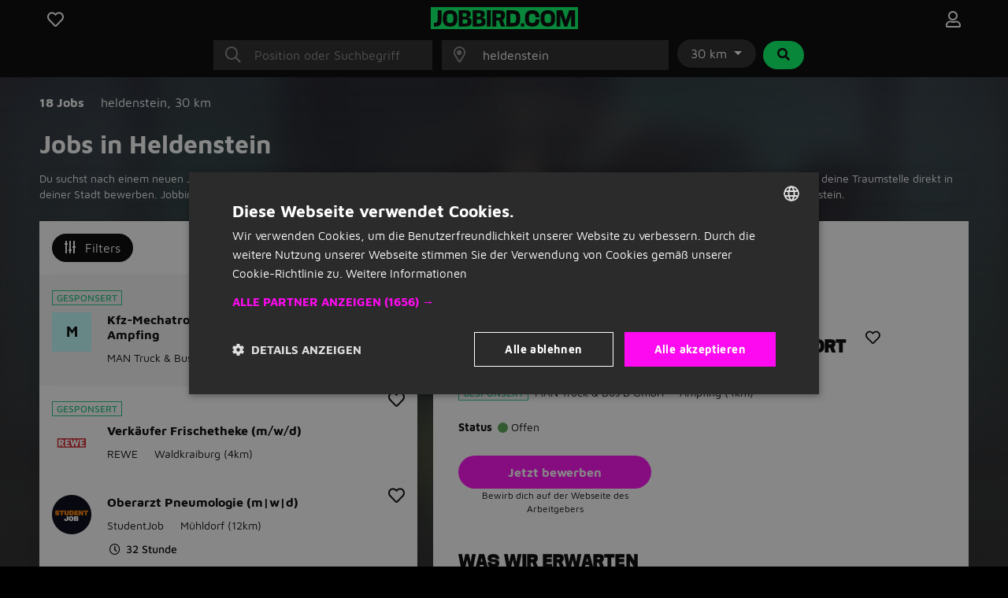

--- FILE ---
content_type: text/html; charset=utf-8
request_url: https://www.jobbird.com/de/jobs/heldenstein
body_size: 24112
content:
<!DOCTYPE html> <html class="responsive" lang="de"> <head> <meta charset="UTF-8" /> <meta name="author" content="Enthusiastisches Team von Jobbird" /> <meta name="description" content="Du suchst nach den besten Jobs in Heldenstein? Finde viele Stellenangebote aus diversen Branchen in Heldenstein und bewirb dich hier auf Jobbird. " /> <meta name="verify-v1" content="71tAhTpgSBnXXC+0KkYbaAgHF0YIW3ECqG2BOhdzerU=" /> <meta name="viewport" content="width=device-width, initial-scale=1" /> <meta name="robots" content="index,follow" /> <meta http-equiv="X-UA-Compatible" content="IE=Edge,chrome=1" /> <meta property="og:title" content="Jobs in Heldenstein | Jobbird" /> <meta property="og:type" content="article" /> <meta property="og:url" content="https://www.jobbird.com/de/jobs/heldenstein" /> <meta property="og:site_name" content="Jobbird" /> <meta property="og:description" content="Du suchst nach den besten Jobs in Heldenstein? Finde viele Ste..." /> <meta property="og:image" content="https://www.jobbird.com/images/jobbird-icon-400.png" /> <meta property="fb:app_id" content="" /> <title>Jobs in Heldenstein | Jobbird</title> <link rel="preload" href="https://www.jobbird.com/fonts/maven-pro-v11-latin-regular.woff2" as="font" type="font/woff2" crossorigin /> <link rel="preload" href="/fonts/maven-pro-v11-latin-ext-regular.woff2" as="font" type="font/woff2" crossorigin /> <link rel="preload" href="/fonts/maven-pro-v11-latin-ext-700.woff2" as="font" type="font/woff2" crossorigin /> <link rel="preload" href="/fonts/mediasans.woff2" as="font" type="font/woff2" crossorigin /> <link rel="preload" href="/fonts/fanew.v4.woff2" as="font" type="font/woff2" crossorigin /> <link rel="stylesheet" href="https://www.jobbird.com/css/themes/jobbird/basic.06ou6c2w.css" /> <link rel="icon" type="image/png" href="/favicon-96x96.png" sizes="96x96" /> <link rel="icon" type="image/svg+xml" href="/favicon.svg" /> <link rel="shortcut icon" href="/favicon.ico" /> <link rel="apple-touch-icon" sizes="180x180" href="/apple-touch-icon.png" /> <link rel="manifest" href="/site.webmanifest" /><meta name="apple-mobile-web-app-title" content="Jobbird"> <meta name="application-name" content="Jobbird"> <meta name="format-detection" content="telephone=no"/> <link rel="canonical" href="https://www.jobbird.com/de/jobs/heldenstein" /> <link rel="next" href="https://www.jobbird.com/de/jobs/heldenstein/seite-2" /> <script type="application/ld+json">{"@context":"https://schema.org","@type":"WebSite","name":"Jobbird","url":"https://www.jobbird.com/de","inLanguage":{"@type":"Language","name":"de"},"potentialAction":{"@type":"SearchAction","target":"https://www.jobbird.com/de/stellenangebote?s={search_term}&rad=30&ot=date","query-input":"required name=search_term"},"publisher":{"@type":"Organization","name":"Jobbird","url":"https://www.jobbird.com/de","sameAs":["http://www.facebook.com/jobbird","http://www.linkedin.com/company/jobbird-com"],"logo":{"@type":"ImageObject","url":"https://www.jobbird.com/apple-touch-icon.png?v=2","width":180,"height":180},"aggregateRating":{"@type":"AggregateRating","bestRating":5,"worstRating":1,"ratingValue":4.1,"reviewCount":75,"url":"https://www.facebook.com/pg/jobbird/reviews"}}}</script> <script type="text/javascript" charset="UTF-8" src="https://cdn.cookie-script.com/s/a05b6724ffce84daa99d6c0617426855.js"></script> <script src="https://www.jobbird.com/js/dist/jobbird/de_de/manifest.4c16458f.js"></script> <link rel="stylesheet" href="https://www.jobbird.com/js/dist/jobbird/de_de/css/common.9c7db8fa.css" /> <link rel="stylesheet" href="https://www.jobbird.com/css/themes/jobbird/fa.css" /> <script  data-pagespeed-no-defer src="https://www.jobbird.com/js/dist/jobbird/de_de/jquery.06ou6c2w.js"></script> <script  data-pagespeed-no-defer src="/js/dist/jobbird/de_de/fallback.min.js"></script> <script  data-pagespeed-no-defer src="https://www.jobbird.com/js/dist/jobbird/de_de/bootstrap.06ou6c2w.js"></script> <script src="/js/dist/jobbird/de_de/jquery.bind-first-0.2.3.min.js"></script> <script>
  window.browserUpdateLang = 'de';
  window.browserUpdateUrl = 'http://browsehappy.com/?locale=de-DE';
  window.Site = {
    displayLanguage: 'Deutsch',
    displayRegion: 'Deutschland',
    language: 'de',
    name: 'Jobbird',
    region: 'DE'
  };
  window.pathPrefix = '/de';
  window.apiClientKey = '9yhCXvZh5PqRoKGnHEf4hPiuF9hfAn3ZlkgBDAhFnVfehLGqmWRtMtnilvedFN2d';
</script> <script src="https://www.jobbird.com/js/dist/jobbird/de_de/web_push.80f5b853.js"></script> <script>
      dataLayer = [
        {"User Agent String":"Mozilla\/5.0 (Macintosh; Intel Mac OS X 10_15_7) AppleWebKit\/537.36 (KHTML, like Gecko) Chrome\/131.0.0.0 Safari\/537.36; ClaudeBot\/1.0; +claudebot@anthropic.com)","Section":"Landing page","Subsection":"Place"},
        {
          'gtm.start': new Date().getTime(),
          event: 'gtm.js'
        }
      ];
                  loadGTM = true;
      gtmId = 'GTM-N4D848R';
    </script> <script type="text/javascript" src="https://www.jobbird.com/js/dist/jobbird/de_de/analytics-setup.1ce808d8.js"></script> <script type="text/javascript" src="https://www.jobbird.com/js/dist/jobbird/de_de/b2b_tracking_setup.37d46c3f.js"></script> <script type="text/javascript" src="https://www.jobbird.com/js/dist/jobbird/de_de/b2c_tracking_setup.803a3982.js"></script> <link rel="preload" href="/_nuxt/spa/job-search/_nuxt/23c3810.js" as="script"><link rel="preload" href="/_nuxt/spa/job-search/_nuxt/1450455.js" as="script"><link rel="preload" href="/_nuxt/spa/job-search/_nuxt/504ffa7.js" as="script"><link rel="preload" href="/_nuxt/spa/job-search/_nuxt/d0d0917.js" as="script"><link rel="preload" href="/_nuxt/spa/job-search/_nuxt/d3a822a.js" as="script"><link rel="preload" href="/_nuxt/spa/job-search/_nuxt/8c6680d.js" as="script"><link rel="preload" href="/_nuxt/spa/job-search/_nuxt/54cc099.js" as="script"><link rel="preload" href="/_nuxt/spa/job-search/_nuxt/8136e07.js" as="script"><link rel="preload" href="/_nuxt/spa/job-search/_nuxt/57d50d0.js" as="script"><link rel="preload" href="/_nuxt/spa/job-search/_nuxt/1f8cf44.js" as="script"><link rel="preload" href="/_nuxt/spa/job-search/_nuxt/32c9613.js" as="script"><link rel="preload" href="/_nuxt/spa/job-search/_nuxt/568de5c.js" as="script"><link rel="preload" href="/_nuxt/spa/job-search/_nuxt/2ff4568.js" as="script"><link rel="preload" href="/_nuxt/spa/job-search/_nuxt/c7689ad.js" as="script"><link rel="preload" href="/_nuxt/spa/job-search/_nuxt/2137813.js" as="script"><link rel="preload" href="/_nuxt/spa/job-search/_nuxt/5ee24cd.js" as="script"> <script>
      (function(h, o, t, j, a, r) {
        h.hj = h.hj || function() {
          (h.hj.q = h.hj.q || []).push(arguments)
        };
        h._hjSettings = {
          hjid: 3491987,
          hjsv: 6
        };
        a = o.getElementsByTagName('head')[0];
        r = o.createElement('script');
        r.async = 1;
        r.src = t + h._hjSettings.hjid + j + h._hjSettings.hjsv;
        a.appendChild(r);
      })(window, document, 'https://static.hotjar.com/c/hotjar-', '.js?sv=');
    </script> </head> <body class="
              has-cookie-alert
        " > <noscript> <iframe src="https://www.googletagmanager.com/ns.html?id=GTM-N4D848R" height="0" width="0" style="display:none;visibility:hidden"></iframe> </noscript> <div> <div id="jobApplicationFrame" class="modal fade tall"> <div class="modal-dialog"> <div id="jobApplicationFrameContent" class="modal-content"> <div class="modal-header"> <div class="modal-title">Bewirb dich auf das Stellenangebot...</div> <button type="button" class="btn-close" data-bs-dismiss="modal" aria-label="Close"></button> </div> <div class="modal-body"> <div id="jobApplicationFrameError" class="alert alert-danger hidden">
              Leider ist beim Öffnen der Seite etwas schief gelaufen. Bitte versuche es erneut.
          </div> <p class="loading">Seite ladet...</p> </div> </div> </div> </div> <div id="jobRegisterApplyFrame" class="jobRegisterApplyFrame modal fade tall"> <div class="modal-dialog"> <div id="jobRegisterApplyFrameContent" class="modal-content"> <div class="modal-header"> <div class="modal-title">Bewirb dich auf das Stellenangebot...</div> <button type="button" class="btn-close" data-bs-dismiss="modal" aria-label="Close"></button> </div> <div class="modal-body"> <div id="jobRegisterApplyFrameError" class="alert alert-danger hidden">
              Leider ist beim Öffnen der Seite etwas schief gelaufen. Bitte versuche es erneut.
          </div> <p class="loading">Seite ladet...</p> </div> </div> </div> </div> <div id="jobApplicationTopFrame" class="modal fade"> <div class="modal-dialog"> <div id="jobApplicationTopFrameContent" class="modal-content"> <div class="modal-header"> <div class="modal-title">Anmelden auf Jobbird</div> <button type="button" class="btn-close" data-bs-dismiss="modal" aria-label="Close"></button> </div> <div class="modal-body"> <div id="jobApplicationTopFrameError" class="alert alert-danger hidden">
              Beim Öffnen der Registrierungsseite ist ein Fehler aufgetreten. Bitte versuche es erneut.
          </div> <p class="loading">Seite ladet...</p> </div> </div> </div> </div> <div id="jobApplicationForgotPasswordFrame" class="modal fade"> <div class="modal-dialog"> <div id="jobApplicationForgotPasswordFrameContent" class="modal-content"> <div class="modal-header"> <div class="modal-title">Passwort vergessen</div> <button type="button" class="btn-close" data-bs-dismiss="modal" aria-label="Close"></button> </div> <div class="modal-body"> <div id="jobApplicationForgotPasswordFrameError" class="alert alert-danger hidden">
              Leider ist beim Öffnen der Seite etwas schief gelaufen. Bitte versuche es erneut.
          </div> <p class="loading">Seite ladet...</p> </div> </div> </div> </div> <div id="jobApplicationLogOutFrame" class="modal fade"> <div class="modal-dialog"> <div id="jobApplicationLogOutFrameContent" class="modal-content"> <div class="modal-header"> <div class="modal-title">Abmelden</div> <button type="button" class="btn-close" data-bs-dismiss="modal" aria-label="Close"></button> </div> <div class="modal-body"> <div id="jobApplicationLogOutFrameError" class="alert alert-danger hidden">
              Leider ist beim Abmelden etwas schief gelaufen. Bitte versuche es erneut.
          </div> <p class="loading">Seite ladet...</p> </div> </div> </div> </div> <div id="jobApplicationSendApplicationFrame" class="modal fade"> <div class="modal-dialog"> <div class="modal-content"> <div class="modal-header"> <div class="modal-title">Bewerbung wurde gesendet</div> <button type="button" class="btn-close" data-bs-dismiss="modal" aria-label="Close"></button> </div> <div id="jobApplicationSendApplicationFrameContent" class="modal-body"> <div id="jobApplicationSendApplicationFrameError" class="alert alert-danger hidden">
              Beim Anmelden ist etwas schief gelaufen. Bitte versuche es erneut.
          </div> <div class="jobApplicationRegisterAfterSubmitFrameError alert alert-danger hidden">
              Beim Registrieren ist etwas schief gelaufen. Bitte versuche es erneut.
          </div> <p class="loading">Seite ladet...</p> </div> </div> </div> </div> </div> <div class="job-search container--main"> <div class="container"> <div data-server-rendered="true" id="__nuxt"><div id="__layout"><div><div class="job-search__header visible"><div class="container"><form id="job-search__header_form" action="#"><div class="job-search__header-topbar"><div class="row logobar"><div class="col-2"><a href="https://www.jobbird.com/de/gespeicherte-stellenangebote" title="Interessante Stellenangebote" class="text-center"><span class="fa-stack"><i class="fa-heart fa-stack-1x fa-lg c-pointer far"></i> </span></a> </div> <div class="col-8 text-center"><a href="https://www.jobbird.com/de"><img src="https://www.jobbird.com/images/jobbird.svg" width="187" height="28" alt="logo"></a></div> <div class="col-2 text-end"><a href="https://www.jobbird.com/de/mein" title="Login" class="text-center"><span class="fa-stack"><i class="fa-user fa-stack-1x fa-lg far"></i></span></a></div></div> <div class="search-bar"><div class="row justify-content-center"><div class="col-12 col-md-3"><div class="input-icon"><i class="fal fa-search"></i> <input type="text" placeholder="Position oder Suchbegriff" autocomplete="off" enterkeyhint="next" value="" class="form-control"></div></div> <div class="col-md-3 d-none d-md-block ps-0"><div class="input-icon"><i class="fal fa-map-marker-alt"></i> <input type="text" placeholder="Stadt oder Postleitzahl " autocomplete="off" enterkeyhint="next" value="heldenstein" class="form-control"></div> <span></span></div> <div class="col-md-auto d-none d-md-block ps-0 pe-0"><div class="dropdown d-inline-flex"><button id="radiusDropdown" type="button" data-bs-toggle="dropdown" aria-expanded="false" class="btn btn-default dropdown-toggle">
    30 km
  </button> <ul aria-labelledby="radiusDropdown" class="dropdown-menu"><li><a href="#" class="dropdown-item">5 km</a></li> <li><a href="#" class="dropdown-item">10 km</a></li> <li><a href="#" class="dropdown-item">30 km</a></li> <li><a href="#" class="dropdown-item">50 km</a></li> <li><hr class="dropdown-divider"></li> <li><a href="#" class="dropdown-item">Alles</a></li></ul></div> <button type="submit" class="btn btn-secondary ms-1"><i class="fa fa-search fa-fw"></i></button></div></div> <div id="s-bar" class="collapse"><div class="row justify-content-center d-md-none"><div class="col-8"><div class="input-icon"><i class="fal fa-map-marker-alt"></i> <input type="text" placeholder="Stadt oder Postleitzahl " autocomplete="off" enterkeyhint="next" value="heldenstein" class="form-control"></div></div> <div class="col-4 ps-0"><div class="dropdown d-inline-flex"><button id="radiusDropdown" type="button" data-bs-toggle="dropdown" aria-expanded="false" class="btn btn-default dropdown-toggle">
    30 km
  </button> <ul aria-labelledby="radiusDropdown" class="dropdown-menu"><li><a href="#" class="dropdown-item">5 km</a></li> <li><a href="#" class="dropdown-item">10 km</a></li> <li><a href="#" class="dropdown-item">30 km</a></li> <li><a href="#" class="dropdown-item">50 km</a></li> <li><hr class="dropdown-divider"></li> <li><a href="#" class="dropdown-item">Alles</a></li></ul></div></div></div></div></div> <div class="job-search__header-suggestions row"><div class="col"><div class="collapse"><div class="topbar-suggestions"> </div></div></div></div> <div class="row cta"><div class="col"><div class="collapse"><button type="submit" class="btn btn-primary btn-lg w-100 d-md-none"><i class="fa fa-search fa-fw"></i>
                Jobs finden
              </button></div></div></div></div></form></div> <div class="blur-bg w-100 d-none d-sm-block"></div></div> <div class="job-search__main"><div class="job-search__filter"><div class="job-search__filter__bar"><div class="row py-4 align-items-start"><div class="col-8"><div class="results-part"><span class="fw-bold cro-vacancies">
          18 Jobs
        </span></div> <div class="results-part"><div class="cro-location"> <span>
            heldenstein<span>,</span></span> <span>
            30 km
          </span></div></div></div></div></div> <div class="job-search__filter__btm-button"><a href="#sidebar-filter" data-bs-toggle="offcanvas" class="btn btn-tertiary btn-md"><i class="far fa-sliders-v"></i>
    Filters
    </a></div> <div class="job-search__filter__sidebar"><div id="sidebar-filter" tabindex="-1" aria-labelledby="sidebar-filter-label" class="offcanvas offcanvas-end"><div class="offcanvas-body p-0 text-dark"><div class="p-3 justify-content-between d-flex flex-row align-items-center text-white bg-dark"><span class="d-block fw-bold">Filters</span> <a class="d-block text-white"><i class="fal fa-times"></i></a></div> <div class="job-search__filter__sidebar__location"><div class="container-fluid p-3"><div class="row"><div class="col-12 py-2"><a class="filter-header">
          Standort und Entfernung
        </a></div></div> <div class="row px-2"><div class="col-9 ps-0 pt-2 pb-3 border-bottom"><div class="job-search__filter__group"><div class="job-search__typeahead job-search__typeahead--with-icon"><input type="text" placeholder="" readonly="readonly" class="form-control-plaintext job-search__typeahead__hint"> <i class="fal fa-map-marker-alt"></i> <div id="typeahead-46952" role="combobox" aria-haspopup="listbox" aria-owns="result-list-45018" aria-expanded="false" class="job-search__typeahead__input" data-v-274f1e68><div class="input-group" data-v-274f1e68> <input id="typeahead-input-59083" type="text" role="searchbox" aria-multiline="false" aria-autocomplete="list" aria-controls="result-list-24379" aria-activedescendant="selected-option-61066" placeholder="Ortsname" aria-label="Ortsname" value="heldenstein" class="form-control " data-v-274f1e68> </div> <div id="result-list-28439" role="listbox" class="list-group shadow vbt-autcomplete-list" style="display:none;" data-v-274f1e68></div></div></div></div></div> <div class="col-3 px-0 pt-2 pb-3 border-bottom"><div class="dropdown"><button id="radiusDropdown" type="button" data-bs-toggle="dropdown" aria-expanded="false" class="btn btn-default dropdown-toggle">
            30 km
          </button> <ul aria-labelledby="radiusDropdown" class="dropdown-menu"><li><a href="#" class="dropdown-item">5 km</a></li> <li><a href="#" class="dropdown-item">10 km</a></li> <li><a href="#" class="dropdown-item">30 km</a></li> <li><a href="#" class="dropdown-item">50 km</a></li> <li><hr class="dropdown-divider"></li> <li><a href="#" class="dropdown-item">Alles</a></li></ul></div></div></div></div></div> <div class="job-search__filter__group"><div class="container-fluid pt-2 pb-3 px-3"><div class="row"><div class="col-10"><a href="#f-wh" class="filter-header">
          Stunden pro Woche
        </a></div> <div class="col-2 text-end"><a href="#f-wh"><span class="fas fa-chevron-up"></span></a></div></div> <div class="row px-2"><div class="col px-0 pt-3 pb-1 border-bottom"><div id="f-wh" class="collapse show"><div class="form-group"><span><div class="mb-3 form-check" style="display:none;"><input id="key0-8" type="checkbox" name="wh" value="0-8" class="form-check-input"> <label for="key0-8" class="form-check-label">
                  0 bis 8 Stunden
                  <span>(0)</span></label></div><div class="mb-3 form-check" style="display:none;"><input id="key9-16" type="checkbox" name="wh" value="9-16" class="form-check-input"> <label for="key9-16" class="form-check-label">
                  9 bis 16 Stunden
                  <span>(4)</span></label></div><div class="mb-3 form-check" style="display:none;"><input id="key17-24" type="checkbox" name="wh" value="17-24" class="form-check-input"> <label for="key17-24" class="form-check-label">
                  17 bis 24 Stunden
                  <span>(3)</span></label></div><div class="mb-3 form-check" style="display:none;"><input id="key25-32" type="checkbox" name="wh" value="25-32" class="form-check-input"> <label for="key25-32" class="form-check-label">
                  25 bis 32 Stunden
                  <span>(7)</span></label></div><div class="mb-3 form-check" style="display:none;"><input id="key33-36" type="checkbox" name="wh" value="33-36" class="form-check-input"> <label for="key33-36" class="form-check-label">
                  33 bis 36 Stunden
                  <span>(1)</span></label></div><div class="mb-3 form-check" style="display:none;"><input id="key37-*" type="checkbox" name="wh" value="37-*" class="form-check-input"> <label for="key37-*" class="form-check-label">
                  37+ Stunden
                  <span>(1)</span></label></div><div class="mb-3 form-check" style="display:none;"><input id="keymissing" type="checkbox" name="wh" value="missing" class="form-check-input"> <label for="keymissing" class="form-check-label">
                  Stunden nicht angegeben
                  <span>(9)</span></label></div></span> <a class="showmore" style="display:none;">
              Weniger Auswahl
            </a></div></div></div></div></div></div> <div class="job-search__filter__group"><div class="container-fluid pt-2 pb-3 px-3"><div class="row"><div class="col-10"><a href="#f-am" class="filter-header">
          Bewerbungsart
        </a></div> <div class="col-2 text-end"><a href="#f-am"><span class="fas fa-chevron-up"></span></a></div></div> <div class="row px-2"><div class="col px-0 pt-3 pb-1 border-bottom"><div id="f-am" class="collapse show"><div class="form-group"><span><div class="mb-3 form-check" style="display:none;"><input id="keyis_motivation_mandatory" type="checkbox" name="am" value="is_motivation_mandatory" class="form-check-input"> <label for="keyis_motivation_mandatory" class="form-check-label">
                  Kein Bewerbungsanschreiben erforderlich
                  <span>(18)</span></label></div><div class="mb-3 form-check" style="display:none;"><input id="keywhatsapp" type="checkbox" name="am" value="whatsapp" class="form-check-input"> <label for="keywhatsapp" class="form-check-label">
                  WhatsApp
                  <span>(0)</span></label></div><div class="mb-3 form-check" style="display:none;"><input id="keyon_site" type="checkbox" name="am" value="on_site" class="form-check-input"> <label for="keyon_site" class="form-check-label">
                  Bewerben auf Jobbird
                  <span>(0)</span></label></div><div class="mb-3 form-check" style="display:none;"><input id="keyoff_site" type="checkbox" name="am" value="off_site" class="form-check-input"> <label for="keyoff_site" class="form-check-label">
                  Auf der Webseite des Arbeitgebers
                  <span>(18)</span></label></div></span> <a class="showmore" style="display:none;">
              Weniger Auswahl
            </a></div></div></div></div></div></div> <div class="job-search__filter__group"><div class="container-fluid pt-2 pb-3 px-3"><div class="row"><div class="col-10"><a href="#f-edu" class="filter-header">
          Bildungsniveau
        </a></div> <div class="col-2 text-end"><a href="#f-edu"><span class="fas fa-chevron-up"></span></a></div></div> <div class="row px-2"><div class="col px-0 pt-3 pb-1 border-bottom"><div id="f-edu" class="collapse show"><div class="form-group"><span><div class="mb-3 form-check" style="display:none;"><input id="keyandere" type="checkbox" name="edu" value="andere" class="form-check-input"> <label for="keyandere" class="form-check-label">
                  Nicht genannt
                  <span>(18)</span></label></div><div class="mb-3 form-check" style="display:none;"><input id="keyhauptschule" type="checkbox" name="edu" value="hauptschule" class="form-check-input"> <label for="keyhauptschule" class="form-check-label">
                  Hauptschule
                  <span>(0)</span></label></div><div class="mb-3 form-check" style="display:none;"><input id="keyrealschule" type="checkbox" name="edu" value="realschule" class="form-check-input"> <label for="keyrealschule" class="form-check-label">
                  Realschule
                  <span>(0)</span></label></div><div class="mb-3 form-check" style="display:none;"><input id="keyfachabitur" type="checkbox" name="edu" value="fachabitur" class="form-check-input"> <label for="keyfachabitur" class="form-check-label">
                  Fachabitur
                  <span>(0)</span></label></div><div class="mb-3 form-check" style="display:none;"><input id="keyabitur" type="checkbox" name="edu" value="abitur" class="form-check-input"> <label for="keyabitur" class="form-check-label">
                  Abitur
                  <span>(0)</span></label></div><div class="mb-3 form-check" style="display:none;"><input id="keyhochschule-universität" type="checkbox" name="edu" value="hochschule-universität" class="form-check-input"> <label for="keyhochschule-universität" class="form-check-label">
                  Hochschule/Universität
                  <span>(0)</span></label></div></span> <a class="showmore" style="display:none;">
              Weniger Auswahl
            </a></div></div></div></div></div></div> <div class="job-search__filter__group"><div class="container-fluid pt-2 pb-3 px-3"><div class="row"><div class="col-10"><a href="#f-c" class="filter-header">
          Berufsgruppe
        </a></div> <div class="col-2 text-end"><a href="#f-c"><span class="fas fa-chevron-up"></span></a></div></div> <div class="row px-2"><div class="col px-0 pt-3 pb-1 border-bottom"><div id="f-c" class="collapse show"><div class="form-group"><span><div class="mb-3 form-check" style="display:none;"><input id="keyandere" type="checkbox" name="c" value="andere" class="form-check-input"> <label for="keyandere" class="form-check-label">
                  Andere
                  <span>(0)</span></label></div><div class="mb-3 form-check" style="display:none;"><input id="keybeauty-kosmetik" type="checkbox" name="c" value="beauty-kosmetik" class="form-check-input"> <label for="keybeauty-kosmetik" class="form-check-label">
                  Beauty und Kosmetik
                  <span>(0)</span></label></div><div class="mb-3 form-check" style="display:none;"><input id="keychemie-pharma" type="checkbox" name="c" value="chemie-pharma" class="form-check-input"> <label for="keychemie-pharma" class="form-check-label">
                  Chemie und Pharma
                  <span>(0)</span></label></div><div class="mb-3 form-check" style="display:none;"><input id="keyconsulting-beratung" type="checkbox" name="c" value="consulting-beratung" class="form-check-input"> <label for="keyconsulting-beratung" class="form-check-label">
                  Consulting und Beratung
                  <span>(0)</span></label></div><div class="mb-3 form-check" style="display:none;"><input id="keycontrolling-finance" type="checkbox" name="c" value="controlling-finance" class="form-check-input"> <label for="keycontrolling-finance" class="form-check-label">
                  Controlling und Finance
                  <span>(2)</span></label></div><div class="mb-3 form-check" style="display:none;"><input id="keycustomer-service" type="checkbox" name="c" value="customer-service" class="form-check-input"> <label for="keycustomer-service" class="form-check-label">
                  Customer Service
                  <span>(1)</span></label></div><div class="mb-3 form-check" style="display:none;"><input id="keyeinzelhandel-verkauf" type="checkbox" name="c" value="einzelhandel-verkauf" class="form-check-input"> <label for="keyeinzelhandel-verkauf" class="form-check-label">
                  Einzelhandel und Verkauf
                  <span>(3)</span></label></div><div class="mb-3 form-check" style="display:none;"><input id="keyfacility-management-reinigung" type="checkbox" name="c" value="facility-management-reinigung" class="form-check-input"> <label for="keyfacility-management-reinigung" class="form-check-label">
                  Facility Management und Reinigung
                  <span>(0)</span></label></div><div class="mb-3 form-check" style="display:none;"><input id="keyforschung-wissenschaft" type="checkbox" name="c" value="forschung-wissenschaft" class="form-check-input"> <label for="keyforschung-wissenschaft" class="form-check-label">
                  Forschung und Wissenschaft
                  <span>(3)</span></label></div><div class="mb-3 form-check" style="display:none;"><input id="keygastronomie" type="checkbox" name="c" value="gastronomie" class="form-check-input"> <label for="keygastronomie" class="form-check-label">
                  Gastronomie
                  <span>(1)</span></label></div><div class="mb-3 form-check" style="display:none;"><input id="keyhr-recruitment" type="checkbox" name="c" value="hr-recruitment" class="form-check-input"> <label for="keyhr-recruitment" class="form-check-label">
                  HR und Recruitment
                  <span>(0)</span></label></div><div class="mb-3 form-check" style="display:none;"><input id="keyimmobilien-architektur" type="checkbox" name="c" value="immobilien-architektur" class="form-check-input"> <label for="keyimmobilien-architektur" class="form-check-label">
                  Immobilien und Architektur
                  <span>(0)</span></label></div><div class="mb-3 form-check" style="display:none;"><input id="keyit" type="checkbox" name="c" value="it" class="form-check-input"> <label for="keyit" class="form-check-label">
                  IT
                  <span>(0)</span></label></div><div class="mb-3 form-check" style="display:none;"><input id="keyjura" type="checkbox" name="c" value="jura" class="form-check-input"> <label for="keyjura" class="form-check-label">
                  Jura
                  <span>(0)</span></label></div><div class="mb-3 form-check" style="display:none;"><input id="keykommunikation-pr-medien" type="checkbox" name="c" value="kommunikation-pr-medien" class="form-check-input"> <label for="keykommunikation-pr-medien" class="form-check-label">
                  Kommunikation, PR und Medien
                  <span>(0)</span></label></div><div class="mb-3 form-check" style="display:none;"><input id="keykultur-kunst" type="checkbox" name="c" value="kultur-kunst" class="form-check-input"> <label for="keykultur-kunst" class="form-check-label">
                  Kultur und Kunst
                  <span>(0)</span></label></div><div class="mb-3 form-check" style="display:none;"><input id="keylandwirtschaft-umwelt" type="checkbox" name="c" value="landwirtschaft-umwelt" class="form-check-input"> <label for="keylandwirtschaft-umwelt" class="form-check-label">
                  Landwirtschaft und Umwelt
                  <span>(0)</span></label></div><div class="mb-3 form-check" style="display:none;"><input id="keylogistik-lager" type="checkbox" name="c" value="logistik-lager" class="form-check-input"> <label for="keylogistik-lager" class="form-check-label">
                  Logistik und Lager
                  <span>(1)</span></label></div><div class="mb-3 form-check" style="display:none;"><input id="keymanagement" type="checkbox" name="c" value="management" class="form-check-input"> <label for="keymanagement" class="form-check-label">
                  Management
                  <span>(0)</span></label></div><div class="mb-3 form-check" style="display:none;"><input id="keymarketing" type="checkbox" name="c" value="marketing" class="form-check-input"> <label for="keymarketing" class="form-check-label">
                  Marketing
                  <span>(0)</span></label></div><div class="mb-3 form-check" style="display:none;"><input id="keymesse" type="checkbox" name="c" value="messe" class="form-check-input"> <label for="keymesse" class="form-check-label">
                  Messe
                  <span>(0)</span></label></div><div class="mb-3 form-check" style="display:none;"><input id="keymontage-bau" type="checkbox" name="c" value="montage-bau" class="form-check-input"> <label for="keymontage-bau" class="form-check-label">
                  Montage und Bau
                  <span>(0)</span></label></div><div class="mb-3 form-check" style="display:none;"><input id="keyonline-marketing-ecommerce" type="checkbox" name="c" value="online-marketing-ecommerce" class="form-check-input"> <label for="keyonline-marketing-ecommerce" class="form-check-label">
                  Online Marketing und Ecommerce
                  <span>(0)</span></label></div><div class="mb-3 form-check" style="display:none;"><input id="keypädagogik-bildung" type="checkbox" name="c" value="pädagogik-bildung" class="form-check-input"> <label for="keypädagogik-bildung" class="form-check-label">
                  Pädagogik und Bildung
                  <span>(3)</span></label></div><div class="mb-3 form-check" style="display:none;"><input id="keypflege-gesundheitswesen" type="checkbox" name="c" value="pflege-gesundheitswesen" class="form-check-input"> <label for="keypflege-gesundheitswesen" class="form-check-label">
                  Pflege und Gesundheitswesen
                  <span>(1)</span></label></div><div class="mb-3 form-check" style="display:none;"><input id="keyproduktion-handwerk" type="checkbox" name="c" value="produktion-handwerk" class="form-check-input"> <label for="keyproduktion-handwerk" class="form-check-label">
                  Produktion und Handwerk
                  <span>(1)</span></label></div><div class="mb-3 form-check" style="display:none;"><input id="keypromotion" type="checkbox" name="c" value="promotion" class="form-check-input"> <label for="keypromotion" class="form-check-label">
                  Promotion
                  <span>(0)</span></label></div><div class="mb-3 form-check" style="display:none;"><input id="keysicherheitsdienst-security" type="checkbox" name="c" value="sicherheitsdienst-security" class="form-check-input"> <label for="keysicherheitsdienst-security" class="form-check-label">
                  Sicherheitsdienst und Security
                  <span>(0)</span></label></div><div class="mb-3 form-check" style="display:none;"><input id="keytechnik-maschinenbau" type="checkbox" name="c" value="technik-maschinenbau" class="form-check-input"> <label for="keytechnik-maschinenbau" class="form-check-label">
                  Technik und Maschinenbau
                  <span>(0)</span></label></div><div class="mb-3 form-check" style="display:none;"><input id="keytourismus-freizeit" type="checkbox" name="c" value="tourismus-freizeit" class="form-check-input"> <label for="keytourismus-freizeit" class="form-check-label">
                  Tourismus und Freizeit
                  <span>(1)</span></label></div><div class="mb-3 form-check" style="display:none;"><input id="keyvertrieb-sales" type="checkbox" name="c" value="vertrieb-sales" class="form-check-input"> <label for="keyvertrieb-sales" class="form-check-label">
                  Vertrieb und Sales
                  <span>(0)</span></label></div><div class="mb-3 form-check" style="display:none;"><input id="keyverwaltung-empfang" type="checkbox" name="c" value="verwaltung-empfang" class="form-check-input"> <label for="keyverwaltung-empfang" class="form-check-label">
                  Verwaltung und Empfang
                  <span>(1)</span></label></div></span> <a class="showmore limited" style="display:;">
              Alle Berufsgruppen
            </a></div></div></div></div></div></div> <div class="job-search__filter__group"><div class="container-fluid pt-2 pb-3 px-3"><div class="row"><div class="col-10"><a href="#f-rt" class="filter-header">
          Platziert von
        </a></div> <div class="col-2 text-end"><a href="#f-rt"><span class="fas fa-chevron-up"></span></a></div></div> <div class="row px-2"><div class="col px-0 pt-3 pb-1 border-bottom"><div id="f-rt" class="collapse show"><div class="form-group"><span><div class="mb-3 form-check" style="display:none;"><input id="keyleiharbeit" type="checkbox" name="rt" value="leiharbeit" class="form-check-input"> <label for="keyleiharbeit" class="form-check-label">
                  Zeitarbeitsfirma
                  <span>(0)</span></label></div><div class="mb-3 form-check" style="display:none;"><input id="keyarbeitnehmerüberlassung" type="checkbox" name="rt" value="arbeitnehmerüberlassung" class="form-check-input"> <label for="keyarbeitnehmerüberlassung" class="form-check-label">
                  Abordnung
                  <span>(0)</span></label></div><div class="mb-3 form-check" style="display:none;"><input id="keydirektvermittlung" type="checkbox" name="rt" value="direktvermittlung" class="form-check-input"> <label for="keydirektvermittlung" class="form-check-label">
                  Personalagentur
                  <span>(0)</span></label></div><div class="mb-3 form-check" style="display:none;"><input id="keyintern" type="checkbox" name="rt" value="intern" class="form-check-input"> <label for="keyintern" class="form-check-label">
                  Direkt durch Arbeitgeber
                  <span>(18)</span></label></div></span> <a class="showmore" style="display:none;">
              Weniger Auswahl
            </a></div></div></div></div></div></div> <div class="job-search__filter__group"><div class="container-fluid pt-2 pb-3 px-3"><div class="row"><div class="col-10"><a href="#f-ct" class="filter-header">
          Arbeitsverhältnis
        </a></div> <div class="col-2 text-end"><a href="#f-ct"><span class="fas fa-chevron-up fa-rotate-180"></span></a></div></div> <div class="row px-2"><div class="col px-0 pt-3 pb-1 border-bottom"><div id="f-ct" class="collapse"><div class="form-group"><span><div class="mb-3 form-check" style="display:none;"><input id="keyunbekannt" type="checkbox" name="ct" value="unbekannt" class="form-check-input"> <label for="keyunbekannt" class="form-check-label">
                  Unbekannt
                  <span>(0)</span></label></div><div class="mb-3 form-check" style="display:none;"><input id="keyvollzeit" type="checkbox" name="ct" value="vollzeit" class="form-check-input"> <label for="keyvollzeit" class="form-check-label">
                  Vollzeit jobs
                  <span>(0)</span></label></div><div class="mb-3 form-check" style="display:none;"><input id="keyteilzeit" type="checkbox" name="ct" value="teilzeit" class="form-check-input"> <label for="keyteilzeit" class="form-check-label">
                  Teilzeit jobs
                  <span>(0)</span></label></div><div class="mb-3 form-check" style="display:none;"><input id="keyminijob" type="checkbox" name="ct" value="minijob" class="form-check-input"> <label for="keyminijob" class="form-check-label">
                  Minijob
                  <span>(0)</span></label></div><div class="mb-3 form-check" style="display:none;"><input id="keynebenjob" type="checkbox" name="ct" value="nebenjob" class="form-check-input"> <label for="keynebenjob" class="form-check-label">
                  Nebenjob
                  <span>(2)</span></label></div><div class="mb-3 form-check" style="display:none;"><input id="keypraktikum" type="checkbox" name="ct" value="praktikum" class="form-check-input"> <label for="keypraktikum" class="form-check-label">
                  Praktikum
                  <span>(0)</span></label></div><div class="mb-3 form-check" style="display:none;"><input id="keyausbildungsplätze" type="checkbox" name="ct" value="ausbildungsplätze" class="form-check-input"> <label for="keyausbildungsplätze" class="form-check-label">
                  Ausbildungsplätze
                  <span>(0)</span></label></div><div class="mb-3 form-check" style="display:none;"><input id="keystudentenjobs" type="checkbox" name="ct" value="studentenjobs" class="form-check-input"> <label for="keystudentenjobs" class="form-check-label">
                  Studentenjobs
                  <span>(0)</span></label></div><div class="mb-3 form-check" style="display:none;"><input id="keyschülerjob" type="checkbox" name="ct" value="schülerjob" class="form-check-input"> <label for="keyschülerjob" class="form-check-label">
                  Schülerjob
                  <span>(0)</span></label></div><div class="mb-3 form-check" style="display:none;"><input id="keyferienjob" type="checkbox" name="ct" value="ferienjob" class="form-check-input"> <label for="keyferienjob" class="form-check-label">
                  Ferienjob
                  <span>(0)</span></label></div><div class="mb-3 form-check" style="display:none;"><input id="keyehrenamtliche-tätigkeit" type="checkbox" name="ct" value="ehrenamtliche-tätigkeit" class="form-check-input"> <label for="keyehrenamtliche-tätigkeit" class="form-check-label">
                  Ehrenamtliche tätigkeit
                  <span>(0)</span></label></div><div class="mb-3 form-check" style="display:none;"><input id="keyheimarbeit" type="checkbox" name="ct" value="heimarbeit" class="form-check-input"> <label for="keyheimarbeit" class="form-check-label">
                  Heimarbeit
                  <span>(0)</span></label></div><div class="mb-3 form-check" style="display:none;"><input id="keynicht-aufgefuhrt" type="checkbox" name="ct" value="nicht-aufgefuhrt" class="form-check-input"> <label for="keynicht-aufgefuhrt" class="form-check-label">
                  Nicht aufgeführt
                  <span>(16)</span></label></div></span> <a class="showmore" style="display:none;">
              Weniger Auswahl
            </a></div></div></div></div></div></div> <div class="job-search__filter__group"><div class="container-fluid pt-2 pb-3 px-3"><div class="row"><div class="col-10"><a href="#f-days" class="filter-header">
          Jobs gepostet von
        </a></div> <div class="col-2 text-end"><a href="#f-days"><span class="fas fa-chevron-up"></span></a></div></div> <div class="row px-2"><div class="col px-0 pt-3 pb-2 border-bottom"><div id="f-days" class="collapse show"><div class="form-group"><div class="mb-3"><div class="form-check"><input id="days-0" type="radio" name="days" value="0" class="form-check-input"> <label for="days-0" class="form-check-label">
                  Heute
                </label></div><div class="form-check"><input id="days-1" type="radio" name="days" value="1" class="form-check-input"> <label for="days-1" class="form-check-label">
                  Vor weniger als zwei Tagen
                </label></div><div class="form-check"><input id="days-2" type="radio" name="days" value="7" class="form-check-input"> <label for="days-2" class="form-check-label">
                  Vor weniger als einer Woche
                </label></div><div class="form-check"><input id="days-3" type="radio" name="days" value="30" class="form-check-input"> <label for="days-3" class="form-check-label">
                  Vor weniger als einem Monat
                </label></div><div class="form-check"><input id="days-4" type="radio" name="days" value="-1" class="form-check-input"> <label for="days-4" class="form-check-label">
                  Alle Jobs
                </label></div></div></div></div></div></div></div></div> <div class="job-search__filter__group"><div class="container-fluid pt-2 pb-3 px-3"><div class="row"><div class="col-10"><a href="#f-sm" class="filter-header">
          Gehalt ab (pro Monat)
        </a></div> <div class="col-2 text-end"><a href="#f-sm"><span class="fas fa-chevron-up"></span></a></div></div> <div class="row px-2"><div class="col px-0 pt-3 pb-1 border-bottom"><div id="f-sm" class="collapse show"><div class="form-group"><span><select class="form-select mb-3"><option selected="selected" value="0">
                  Alles
                </option><option value="2500">
                  €2500+
                </option><option value="4000">
                  €4000+
                </option><option value="6000">
                  €6000+
                </option></select></span></div></div></div></div></div></div> <div class="row pt-3 mt-2 sticky-bottom"><div class="col py-3"><button type="button" data-bs-dismiss="offcanvas" class="btn btn-secondary btn-lg w-100 rounded-0">
            Zeige 18 offene Stellen
          </button></div></div></div></div></div></div> <h1 class="fw-bold">
      Jobs in Heldenstein
    </h1> <div class="container" data-v-a980bcb0></div> <div class="card results-description__transparent"><div class="card-header"><p>Du suchst nach einem neuen Job in Heldenstein? Wir haben 18 Jobs für dich parat! Hier auf Jobbird kannst du die verschiedensten Jobs suchen und dich auf deine Traumstelle direkt in deiner Stadt bewerben. Jobbird ist dabei einer der größten Jobbörsen mit einem großen Angebot an interessanten Stellenangeboten in und rund um Heldenstein.</p></div></div> <div class="job-search__panes"><div data-cy="cy-master-pane" class="job-search__panes__master-container"> <div></div> <div class="job-search__panes__master"><div><div class="job-search__result-list"><div class="job-search__result-list__header"><div class="col ps-0"><a href="#sidebar-filter" data-bs-toggle="offcanvas" class="btn btn-light-focus btn-md master-filter-button"><i class="far fa-sliders-v"></i> <span class="master-filter-button-text">Filters</span> </a></div> <div class="dropdown"><select class="form-select"><option selected="selected" class="hidden">
        Sortieren nach
      </option> <option value="relevance">
        Relevanz
      </option><option value="distance">
        Abstand
      </option><option value="date">
        Datum
      </option></select></div></div> <div><div class="job-search__result-list"><div><div class="job-search__result-list__result job-search__job-card job-search__result-list__result--selected"><hr> <div class="row"><div class="col-11"><div> <div class="job-search__job-card__tags job-search__job-card__tags"> <span class="job-search__job-card__tags__tag job-search__job-card__tags__tag--premium">Gesponsert </span> </div></div></div> <div class="col"><div> <div data-cy="cy-add-favorite-job-btn"><span class="job-search__job-share__options__share-item"><i data-cy="cy-fav-icon" class="job-search__favorite-icon fa-heart fa-stack-1x fa-lg far"></i> <span class="share-text ml-3 undefined"></span></span></div></div></div></div> <div class="row"><div class="col-auto"><div class="job-search__logo job-search__logo--small"><div> <div class="job-search__logo--secondary job-search__logo--secondary--variant-1">
  M
</div></div></div></div> <div class="col"><div> <h2 class="fw-bold"><a href="https://www.jobbird.com/de/stellenangebote/24231167-kfz-mechatroniker-m-w-d-am-standort-ampfing" target="_parent" class="job-search__result-list__result__title">Kfz-Mechatroniker (m/w/d) am Standort Ampfing</a></h2></div> <div class="job-search__job-card__properties"><div> <span class="job-search__job-card__properties__property cro-recruiter-name"><span>MAN Truck &amp; Bus D GmbH</span></span> <span class="job-search__job-card__properties__property cro-job-location"><span><a href="https://www.jobbird.com/de/jobs/ampfing" target="_self" class="link-secondary">Ampfing</a></span> <span>(4km)</span></span></div></div> <div> <div class="job-search__job-card__perks"> </div></div> </div></div></div> </div><div><div class="job-search__result-list__result job-search__job-card"><hr> <div class="row"><div class="col-11"><div> <div class="job-search__job-card__tags job-search__job-card__tags"> <span class="job-search__job-card__tags__tag job-search__job-card__tags__tag--premium">Gesponsert </span> </div></div></div> <div class="col"><div> <div data-cy="cy-add-favorite-job-btn"><span class="job-search__job-share__options__share-item"><i data-cy="cy-fav-icon" class="job-search__favorite-icon fa-heart fa-stack-1x fa-lg far"></i> <span class="share-text ml-3 undefined"></span></span></div></div></div></div> <div class="row"><div class="col-auto"><div class="job-search__logo job-search__logo--small"><div> <div class="job-search__logo--primary"><div><img src="https://res.cloudinary.com/hippo-hr/image/upload/c_lpad,q_auto:best,w_100,h_100/jobbird/de_de/recruiterlogos/ovrg5xn3i6qcnv8veswn.png#9208eb5f26fc403c9d5ba53432916824ebd9d0ab.png" title="REWE" alt="REWE" width="50" height="50" class="job-search__logo--primary__image"></div></div></div></div></div> <div class="col"><div> <h2 class="fw-bold"><a href="https://www.jobbird.com/de/stellenangebote/24223526-verkaufer-frischetheke-m-w-d" target="_parent" class="job-search__result-list__result__title">Verkäufer Frischetheke (m/w/d)</a></h2></div> <div class="job-search__job-card__properties"><div> <span class="job-search__job-card__properties__property cro-recruiter-name"><span>REWE</span></span> <span class="job-search__job-card__properties__property cro-job-location"><span><a href="https://www.jobbird.com/de/jobs/waldkraiburg" target="_self" class="link-secondary">Waldkraiburg</a></span> <span>(4km)</span></span></div></div> <div> <div class="job-search__job-card__perks"> </div></div> </div></div></div> </div><div><div class="job-search__result-list__result job-search__job-card"><hr> <div class="row"><div class="col-11"><div> </div></div> <div class="col"><div> <div data-cy="cy-add-favorite-job-btn"><span class="job-search__job-share__options__share-item"><i data-cy="cy-fav-icon" class="job-search__favorite-icon fa-heart fa-stack-1x fa-lg far"></i> <span class="share-text ml-3 undefined"></span></span></div></div></div></div> <div class="row"><div class="col-auto"><div class="job-search__logo job-search__logo--small"><div> <div class="job-search__logo--primary"><div><img src="https://res.cloudinary.com/hippo-hr/image/upload/c_lpad,q_auto:best,w_100,h_100/jobbird/de_de/recruiterlogos/zxlyyjjpefdcknotllv0.png#627c1336f045c8fc78dfd6517a4311010561ed43.png" title="StudentJob" alt="StudentJob" width="50" height="50" class="job-search__logo--primary__image"></div></div></div></div></div> <div class="col"><div> <h2 class="fw-bold"><a href="https://www.jobbird.com/de/stellenangebote/24220402-oberarzt-pneumologie-mwd" target="_parent" class="job-search__result-list__result__title">Oberarzt Pneumologie (m|w|d)</a></h2></div> <div class="job-search__job-card__properties"><div> <span class="job-search__job-card__properties__property cro-recruiter-name"><span>StudentJob</span></span> <span class="job-search__job-card__properties__property cro-job-location"><span><a href="https://www.jobbird.com/de/jobs/mettenheim-bayern" target="_self" class="link-secondary">Mühldorf</a></span> <span>(12km)</span></span></div></div> <div> <div class="job-search__job-card__perks"> <span class="job-search__job-card__perks__perk cro-working-hours"><div class="icon-wrapper"><i class="far fa-clock"></i></div> <span>32 Stunde</span></span> </div></div> </div></div></div> <div><hr> <div class="job-search__job-alert"><p class="job-search__job-alert__title">
    Täglich neue Jobangebote per E-Mail bekommen? 
  </p> <p class="d-none d-lg-block mb-2"><ul class="list-unstyled mb-0"><li><i class="far fa-check" style="color: #179931"></i> Verpasse nie eine Stellenanzeige</li> <li><i class="far fa-check" style="color: #179931"></i> Basierend auf deinen Präferenzen</li> <li><i class="far fa-check" style="color: #179931"></i> Stoppe, wann immer du willst</li></ul></p> <p>
    heldenstein,25km
  </p> <form id="job-alert-formjob-alert-0-24220402" data-cy="cy-job-alert-from" class="job-search__job-alert__form"><div id="keywords-groupjob-alert-0-24220402" class="mb-3"><label for="keywords" class="form-label">Welche Art von Arbeit? </label> <div id="keywordsjob-alert-0-24220402" data-cy="cy-job-alert-keywords-input" class="job-search__typeahead"><input type="text" placeholder="" readonly="readonly" class="form-control-plaintext job-search__typeahead__hint"> <div id="typeahead-66746" role="combobox" aria-haspopup="listbox" aria-owns="result-list-39991" aria-expanded="false" class="job-search__typeahead__input" data-v-274f1e68><div class="input-group" data-v-274f1e68> <input id="typeahead-input-63432" type="text" role="searchbox" aria-multiline="false" aria-autocomplete="list" aria-controls="result-list-80445" aria-activedescendant="selected-option-38288" placeholder="Position oder Suchbegriff" aria-label="Position oder Suchbegriff" value="" class="form-control " data-v-274f1e68> </div> <div id="result-list-45441" role="listbox" class="list-group shadow vbt-autcomplete-list" style="display:none;" data-v-274f1e68></div></div></div> </div> <div id="email-groupjob-alert-0-24220402" class="mb-3"><label for="email" class="form-label">Gib deine E-Mail-Adresse an</label> <input id="emailjob-alert-0-24220402" name="email" type="email" trim placeholder="E-Mail-Adresse " data-cy="cy-job-alert-email-input" class="form-control"> </div> <button id="job-alert-submit-btnjob-alert-0-24220402" data-cy="job-alert-submit-btn" type="submit" class="btn btn-tertiary"><em class="far fa-bell me-2"></em>
      Job-Alert einstellen
    </button></form></div></div></div><div><div class="job-search__result-list__result job-search__job-card"><hr> <div class="row"><div class="col-11"><div> </div></div> <div class="col"><div> <div data-cy="cy-add-favorite-job-btn"><span class="job-search__job-share__options__share-item"><i data-cy="cy-fav-icon" class="job-search__favorite-icon fa-heart fa-stack-1x fa-lg far"></i> <span class="share-text ml-3 undefined"></span></span></div></div></div></div> <div class="row"><div class="col-auto"><div class="job-search__logo job-search__logo--small"><div> <div class="job-search__logo--primary"><div><img src="https://res.cloudinary.com/hippo-hr/image/upload/c_lpad,q_auto:best,w_100,h_100/jobbird/de_de/recruiterlogos/zxlyyjjpefdcknotllv0.png#627c1336f045c8fc78dfd6517a4311010561ed43.png" title="StudentJob" alt="StudentJob" width="50" height="50" class="job-search__logo--primary__image"></div></div></div></div></div> <div class="col"><div> <h2 class="fw-bold"><a href="https://www.jobbird.com/de/stellenangebote/24095491-nachhilfelehrer-in-mathematik-gesucht-m-w-d" target="_parent" class="job-search__result-list__result__title">Nachhilfelehrer/-in Mathematik gesucht (m/w/d)</a></h2></div> <div class="job-search__job-card__properties"><div> <span class="job-search__job-card__properties__property cro-recruiter-name"><span>StudentJob</span></span> <span class="job-search__job-card__properties__property cro-job-location"><span><a href="https://www.jobbird.com/de/jobs/alt%C3%B6tting" target="_self" class="link-secondary">Altötting</a></span> <span>(23km)</span></span></div></div> <div> <div class="job-search__job-card__perks"> <span class="job-search__job-card__perks__perk cro-working-hours"><div class="icon-wrapper"><i class="far fa-clock"></i></div> <span>16 Stunde</span></span> </div></div> </div></div></div> </div><div><div class="job-search__result-list__result job-search__job-card"><hr> <div class="row"><div class="col-11"><div> </div></div> <div class="col"><div> <div data-cy="cy-add-favorite-job-btn"><span class="job-search__job-share__options__share-item"><i data-cy="cy-fav-icon" class="job-search__favorite-icon fa-heart fa-stack-1x fa-lg far"></i> <span class="share-text ml-3 undefined"></span></span></div></div></div></div> <div class="row"><div class="col-auto"><div class="job-search__logo job-search__logo--small"><div> <div class="job-search__logo--primary"><div><img src="https://res.cloudinary.com/hippo-hr/image/upload/c_lpad,q_auto:best,w_100,h_100/jobbird/de_de/recruiterlogos/zxlyyjjpefdcknotllv0.png#627c1336f045c8fc78dfd6517a4311010561ed43.png" title="StudentJob" alt="StudentJob" width="50" height="50" class="job-search__logo--primary__image"></div></div></div></div></div> <div class="col"><div> <h2 class="fw-bold"><a href="https://www.jobbird.com/de/stellenangebote/23094412-gerontopsychiatrische-fachkraft-w-m-d" target="_parent" class="job-search__result-list__result__title">Gerontopsychiatrische Fachkraft (w/m/d)</a></h2></div> <div class="job-search__job-card__properties"><div> <span class="job-search__job-card__properties__property cro-recruiter-name"><span>StudentJob</span></span> <span class="job-search__job-card__properties__property cro-job-location"><span><a href="https://www.jobbird.com/de/jobs/alt%C3%B6tting" target="_self" class="link-secondary">Altötting</a></span> <span>(23km)</span></span></div></div> <div> <div class="job-search__job-card__perks"> <span class="job-search__job-card__perks__perk cro-working-hours"><div class="icon-wrapper"><i class="far fa-clock"></i></div> <span>32 Stunde</span></span> </div></div> </div></div></div> </div><div><div class="job-search__result-list__result job-search__job-card"><hr> <div class="row"><div class="col-11"><div> </div></div> <div class="col"><div> <div data-cy="cy-add-favorite-job-btn"><span class="job-search__job-share__options__share-item"><i data-cy="cy-fav-icon" class="job-search__favorite-icon fa-heart fa-stack-1x fa-lg far"></i> <span class="share-text ml-3 undefined"></span></span></div></div></div></div> <div class="row"><div class="col-auto"><div class="job-search__logo job-search__logo--small"><div> <div class="job-search__logo--primary"><div><img src="https://res.cloudinary.com/hippo-hr/image/upload/c_lpad,q_auto:best,w_100,h_100/jobbird/de_de/recruiterlogos/zxlyyjjpefdcknotllv0.png#627c1336f045c8fc78dfd6517a4311010561ed43.png" title="StudentJob" alt="StudentJob" width="50" height="50" class="job-search__logo--primary__image"></div></div></div></div></div> <div class="col"><div> <h2 class="fw-bold"><a href="https://www.jobbird.com/de/stellenangebote/23094359-stellvertretende-wohnbereichsleitung-w-m-d" target="_parent" class="job-search__result-list__result__title">Stellvertretende Wohnbereichsleitung (w/m/d)</a></h2></div> <div class="job-search__job-card__properties"><div> <span class="job-search__job-card__properties__property cro-recruiter-name"><span>StudentJob</span></span> <span class="job-search__job-card__properties__property cro-job-location"><span><a href="https://www.jobbird.com/de/jobs/alt%C3%B6tting" target="_self" class="link-secondary">Altötting</a></span> <span>(23km)</span></span></div></div> <div> <div class="job-search__job-card__perks"> <span class="job-search__job-card__perks__perk cro-working-hours"><div class="icon-wrapper"><i class="far fa-clock"></i></div> <span>32 Stunde</span></span> </div></div> </div></div></div> </div><div><div class="job-search__result-list__result job-search__job-card"><hr> <div class="row"><div class="col-11"><div> </div></div> <div class="col"><div> <div data-cy="cy-add-favorite-job-btn"><span class="job-search__job-share__options__share-item"><i data-cy="cy-fav-icon" class="job-search__favorite-icon fa-heart fa-stack-1x fa-lg far"></i> <span class="share-text ml-3 undefined"></span></span></div></div></div></div> <div class="row"><div class="col-auto"><div class="job-search__logo job-search__logo--small"><div> <div class="job-search__logo--primary"><div><img src="https://res.cloudinary.com/hippo-hr/image/upload/c_lpad,q_auto:best,w_100,h_100/jobbird/de_de/recruiterlogos/zxlyyjjpefdcknotllv0.png#627c1336f045c8fc78dfd6517a4311010561ed43.png" title="StudentJob" alt="StudentJob" width="50" height="50" class="job-search__logo--primary__image"></div></div></div></div></div> <div class="col"><div> <h2 class="fw-bold"><a href="https://www.jobbird.com/de/stellenangebote/23884380-nachhilfelehrer-tutor-m-w-d-auch-fur-studenten-quereinsteiger" target="_parent" class="job-search__result-list__result__title">Nachhilfelehrer / Tutor (m/w/d) - auch für Studenten &amp; Quereinsteiger</a></h2></div> <div class="job-search__job-card__properties"><div> <span class="job-search__job-card__properties__property cro-recruiter-name"><span>StudentJob</span></span> <span class="job-search__job-card__properties__property cro-job-location"><span><a href="https://www.jobbird.com/de/jobs/alt%C3%B6tting" target="_self" class="link-secondary">Altötting</a></span> <span>(23km)</span></span></div></div> <div> <div class="job-search__job-card__perks"> <span class="job-search__job-card__perks__perk cro-working-hours"><div class="icon-wrapper"><i class="far fa-clock"></i></div> <span>16 Stunde</span></span> </div></div> </div></div></div> </div><div><div class="job-search__result-list__result job-search__job-card"><hr> <div class="row"><div class="col-11"><div> </div></div> <div class="col"><div> <div data-cy="cy-add-favorite-job-btn"><span class="job-search__job-share__options__share-item"><i data-cy="cy-fav-icon" class="job-search__favorite-icon fa-heart fa-stack-1x fa-lg far"></i> <span class="share-text ml-3 undefined"></span></span></div></div></div></div> <div class="row"><div class="col-auto"><div class="job-search__logo job-search__logo--small"><div> <div class="job-search__logo--primary"><div><img src="https://res.cloudinary.com/hippo-hr/image/upload/c_lpad,q_auto:best,w_100,h_100/jobbird/de_de/recruiterlogos/zxlyyjjpefdcknotllv0.png#627c1336f045c8fc78dfd6517a4311010561ed43.png" title="StudentJob" alt="StudentJob" width="50" height="50" class="job-search__logo--primary__image"></div></div></div></div></div> <div class="col"><div> <h2 class="fw-bold"><a href="https://www.jobbird.com/de/stellenangebote/24223104-gesamtleitung-padagogik-pflege-m-w-d" target="_parent" class="job-search__result-list__result__title">Gesamtleitung Pädagogik &amp; Pflege (m/w/d)</a></h2></div> <div class="job-search__job-card__properties"><div> <span class="job-search__job-card__properties__property cro-recruiter-name"><span>StudentJob</span></span> <span class="job-search__job-card__properties__property cro-job-location"><span><a href="https://www.jobbird.com/de/jobs/neu%C3%B6tting" target="_self" class="link-secondary">Neuötting</a></span> <span>(24km)</span></span></div></div> <div> <div class="job-search__job-card__perks"> <span class="job-search__job-card__perks__perk cro-working-hours"><div class="icon-wrapper"><i class="far fa-clock"></i></div> <span>32 Stunde</span></span> </div></div> </div></div></div> </div><div><div class="job-search__result-list__result job-search__job-card"><hr> <div class="row"><div class="col-11"><div> </div></div> <div class="col"><div> <div data-cy="cy-add-favorite-job-btn"><span class="job-search__job-share__options__share-item"><i data-cy="cy-fav-icon" class="job-search__favorite-icon fa-heart fa-stack-1x fa-lg far"></i> <span class="share-text ml-3 undefined"></span></span></div></div></div></div> <div class="row"><div class="col-auto"><div class="job-search__logo job-search__logo--small"><div> <div class="job-search__logo--secondary job-search__logo--secondary--variant-1">
  S
</div></div></div></div> <div class="col"><div> <h2 class="fw-bold"><a href="https://www.jobbird.com/de/stellenangebote/24114559-mitarbeiter-logistik-m-w-d" target="_parent" class="job-search__result-list__result__title">Mitarbeiter Logistik (m/w/d)</a></h2></div> <div class="job-search__job-card__properties"><div> <span class="job-search__job-card__properties__property cro-recruiter-name"><span>Saturn</span></span> <span class="job-search__job-card__properties__property cro-job-location"><span><a href="https://www.jobbird.com/de/jobs/mettenheim-bayern" target="_self" class="link-secondary">Mühldorf</a></span> <span>(12km)</span></span></div></div> <div> <div class="job-search__job-card__perks"> <span class="job-search__job-card__perks__perk cro-working-hours"><div class="icon-wrapper"><i class="far fa-clock"></i></div> <span>15 - 25 Stunde</span></span> </div></div> </div></div></div> </div><div><div class="job-search__result-list__result job-search__job-card"><hr> <div class="row"><div class="col-11"><div> </div></div> <div class="col"><div> <div data-cy="cy-add-favorite-job-btn"><span class="job-search__job-share__options__share-item"><i data-cy="cy-fav-icon" class="job-search__favorite-icon fa-heart fa-stack-1x fa-lg far"></i> <span class="share-text ml-3 undefined"></span></span></div></div></div></div> <div class="row"><div class="col-auto"><div class="job-search__logo job-search__logo--small"><div> <div class="job-search__logo--secondary job-search__logo--secondary--variant-1">
  S
</div></div></div></div> <div class="col"><div> <h2 class="fw-bold"><a href="https://www.jobbird.com/de/stellenangebote/24114557-kundenberater-verkauf-schwerpunkt-tv-sounds-m-w-d" target="_parent" class="job-search__result-list__result__title">Kundenberater Verkauf - Schwerpunkt TV &amp; Sounds (m/w/d)</a></h2></div> <div class="job-search__job-card__properties"><div> <span class="job-search__job-card__properties__property cro-recruiter-name"><span>Saturn</span></span> <span class="job-search__job-card__properties__property cro-job-location"><span><a href="https://www.jobbird.com/de/jobs/mettenheim-bayern" target="_self" class="link-secondary">Mühldorf</a></span> <span>(12km)</span></span></div></div> <div> <div class="job-search__job-card__perks"> <span class="job-search__job-card__perks__perk cro-working-hours"><div class="icon-wrapper"><i class="far fa-clock"></i></div> <span>15 - 25 Stunde</span></span> </div></div> </div></div></div> </div><div><div class="job-search__result-list__result job-search__job-card"><hr> <div class="row"><div class="col-11"><div> </div></div> <div class="col"><div> <div data-cy="cy-add-favorite-job-btn"><span class="job-search__job-share__options__share-item"><i data-cy="cy-fav-icon" class="job-search__favorite-icon fa-heart fa-stack-1x fa-lg far"></i> <span class="share-text ml-3 undefined"></span></span></div></div></div></div> <div class="row"><div class="col-auto"><div class="job-search__logo job-search__logo--small"><div> <div class="job-search__logo--secondary job-search__logo--secondary--variant-2">
  P
</div></div></div></div> <div class="col"><div> <h2 class="fw-bold"><a href="https://www.jobbird.com/de/stellenangebote/24105380-fahrer-hol-und-bringdienst-m-w-d-minijob" target="_parent" class="job-search__result-list__result__title">Fahrer Hol- Und Bringdienst (m/w/d) / Minijob</a></h2></div> <div class="job-search__job-card__properties"><div> <span class="job-search__job-card__properties__property cro-recruiter-name"><span>Porsche</span></span> <span class="job-search__job-card__properties__property cro-job-location"><span><a href="https://www.jobbird.com/de/jobs/alt%C3%B6tting" target="_self" class="link-secondary">Altötting</a></span> <span>(23km)</span></span></div></div> <div> <div class="job-search__job-card__perks"> </div></div> </div></div></div> </div><div><div class="job-search__result-list__result job-search__job-card"><hr> <div class="row"><div class="col-11"><div> <div class="job-search__job-card__tags job-search__job-card__tags"> <span class="job-search__job-card__tags__tag job-search__job-card__tags__tag--premium">Gesponsert </span> </div></div></div> <div class="col"><div> <div data-cy="cy-add-favorite-job-btn"><span class="job-search__job-share__options__share-item"><i data-cy="cy-fav-icon" class="job-search__favorite-icon fa-heart fa-stack-1x fa-lg far"></i> <span class="share-text ml-3 undefined"></span></span></div></div></div></div> <div class="row"><div class="col-auto"><div class="job-search__logo job-search__logo--small"><div> <div class="job-search__logo--primary"><div><img src="https://res.cloudinary.com/hippo-hr/image/upload/c_lpad,q_auto:best,w_100,h_100/jobbird/de_de/recruiterlogos/ovrg5xn3i6qcnv8veswn.png#9208eb5f26fc403c9d5ba53432916824ebd9d0ab.png" title="REWE" alt="REWE" width="50" height="50" class="job-search__logo--primary__image"></div></div></div></div></div> <div class="col"><div> <h2 class="fw-bold"><a href="https://www.jobbird.com/de/stellenangebote/23966028-verkaufer-als-fachkraft-quereinsteiger-frischetheke-m-w-d" target="_parent" class="job-search__result-list__result__title">Verkäufer als Fachkraft / Quereinsteiger Frischetheke (m/w/d)</a></h2></div> <div class="job-search__job-card__properties"><div> <span class="job-search__job-card__properties__property cro-recruiter-name"><span>REWE</span></span> <span class="job-search__job-card__properties__property cro-job-location"><span><a href="https://www.jobbird.com/de/jobs/reitmehring" target="_self" class="link-secondary">Wasserburg am Inn</a></span> <span>(23km)</span></span></div></div> <div> <div class="job-search__job-card__perks"> </div></div> </div></div></div> </div><div><div class="job-search__result-list__result job-search__job-card"><hr> <div class="row"><div class="col-11"><div> <div class="job-search__job-card__tags job-search__job-card__tags"> <span class="job-search__job-card__tags__tag job-search__job-card__tags__tag--premium">Gesponsert </span> </div></div></div> <div class="col"><div> <div data-cy="cy-add-favorite-job-btn"><span class="job-search__job-share__options__share-item"><i data-cy="cy-fav-icon" class="job-search__favorite-icon fa-heart fa-stack-1x fa-lg far"></i> <span class="share-text ml-3 undefined"></span></span></div></div></div></div> <div class="row"><div class="col-auto"><div class="job-search__logo job-search__logo--small"><div> <div class="job-search__logo--primary"><div><img src="https://res.cloudinary.com/hippo-hr/image/upload/c_lpad,q_auto:best,w_100,h_100/jobbird/de_de/recruiterlogos/xosqjy64vpxl4t7zz4ew.jpg#b19553052439f4dab1eff0731eea5b5ec1544df6.png" title="Studienkreis" alt="Studienkreis" width="50" height="50" class="job-search__logo--primary__image"></div></div></div></div></div> <div class="col"><div> <h2 class="fw-bold"><a href="https://www.jobbird.com/de/stellenangebote/23885307-nachhilfelehrer-tutor-m-w-d-n-auch-fur-studenten-quereinsteiger" target="_parent" class="job-search__result-list__result__title">Nachhilfelehrer / Tutor (m/w/d) – auch für Studenten &amp; Quereinsteiger</a></h2></div> <div class="job-search__job-card__properties"><div> <span class="job-search__job-card__properties__property cro-recruiter-name"><span>Studienkreis</span></span> <span class="job-search__job-card__properties__property cro-job-location"><span><a href="https://www.jobbird.com/de/jobs/alt%C3%B6tting" target="_self" class="link-secondary">Altötting</a></span> <span>(23km)</span></span></div></div> <div> <div class="job-search__job-card__perks"> </div></div> </div></div></div> </div><div><div class="job-search__result-list__result job-search__job-card"><hr> <div class="row"><div class="col-11"><div> <div class="job-search__job-card__tags job-search__job-card__tags"> <span class="job-search__job-card__tags__tag job-search__job-card__tags__tag--premium">Gesponsert </span> </div></div></div> <div class="col"><div> <div data-cy="cy-add-favorite-job-btn"><span class="job-search__job-share__options__share-item"><i data-cy="cy-fav-icon" class="job-search__favorite-icon fa-heart fa-stack-1x fa-lg far"></i> <span class="share-text ml-3 undefined"></span></span></div></div></div></div> <div class="row"><div class="col-auto"><div class="job-search__logo job-search__logo--small"><div> <div class="job-search__logo--primary"><div><img src="https://res.cloudinary.com/hippo-hr/image/upload/c_lpad,q_auto:best,w_100,h_100/jobbird/de_de/recruiterlogos/ovrg5xn3i6qcnv8veswn.png#9208eb5f26fc403c9d5ba53432916824ebd9d0ab.png" title="REWE" alt="REWE" width="50" height="50" class="job-search__logo--primary__image"></div></div></div></div></div> <div class="col"><div> <h2 class="fw-bold"><a href="https://www.jobbird.com/de/stellenangebote/23741579-verkaufer-frischetheke-metzgerei-m-w-d" target="_parent" class="job-search__result-list__result__title">Verkäufer Frischetheke Metzgerei (m/w/d)</a></h2></div> <div class="job-search__job-card__properties"><div> <span class="job-search__job-card__properties__property cro-recruiter-name"><span>REWE</span></span> <span class="job-search__job-card__properties__property cro-job-location"><span><a href="https://www.jobbird.com/de/jobs/garching-an-der-alz" target="_self" class="link-secondary">Garching an der Alz</a></span> <span>(20km)</span></span></div></div> <div> <div class="job-search__job-card__perks"> </div></div> </div></div></div> </div><div><div class="job-search__result-list__result job-search__job-card"><hr> <div class="row"><div class="col-11"><div> </div></div> <div class="col"><div> <div data-cy="cy-add-favorite-job-btn"><span class="job-search__job-share__options__share-item"><i data-cy="cy-fav-icon" class="job-search__favorite-icon fa-heart fa-stack-1x fa-lg far"></i> <span class="share-text ml-3 undefined"></span></span></div></div></div></div> <div class="row"><div class="col-auto"><div class="job-search__logo job-search__logo--small"><div> <div class="job-search__logo--primary"><div><img src="https://res.cloudinary.com/hippo-hr/image/upload/c_lpad,q_auto:best,w_100,h_100/jobbird/de_de/recruiterlogos/f7gdgv2rktonob6li3vr.png#fa7d4e0aede90b3c5da5fffdecf1c3db7f1a612a.png" title="Hunkemoller" alt="Hunkemoller" width="50" height="50" class="job-search__logo--primary__image"></div></div></div></div></div> <div class="col"><div> <h2 class="fw-bold"><a href="https://www.jobbird.com/de/stellenangebote/23501675-verkauferin-in-teilzeit" target="_parent" class="job-search__result-list__result__title">Verkäuferin In Teilzeit</a></h2></div> <div class="job-search__job-card__properties"><div> <span class="job-search__job-card__properties__property cro-recruiter-name"><span>Hunkemoller</span></span> <span class="job-search__job-card__properties__property cro-job-location"><span><a href="https://www.jobbird.com/de/jobs/mettenheim-bayern" target="_self" class="link-secondary">Mühldorf</a></span> <span>(12km)</span></span></div></div> <div> <div class="job-search__job-card__perks"> <span class="job-search__job-card__perks__perk cro-working-hours"><div class="icon-wrapper"><i class="far fa-clock"></i></div> <span>18 - 40 Stunde</span></span> </div></div> </div></div></div> </div></div> <div id="paging-job-results"><ul class="pagination justify-content-center d-flex d-lg-flex"> <li class="page-item active show-item"><a href class="page-link">
        1
      </a></li><li class="page-item show-item"><a href class="page-link">
        2
      </a></li> <li class="page-item next-page"><a href="https://www.jobbird.com/de/jobs/heldenstein/seite-2" class="page-link">Volgende &gt;</a></li></ul></div> <div><hr class="mb-0"> <div><p class="card-text text-start job-status-text">
      Anschauen 
      <a href="">
        Kürzlich geschlossene Stellenangebote
      </a></p></div></div> <div><hr> <h3 class="h2 fw-bold text-uppercase pt-3 mb-4 text-start faq-section__question--size">
    FAQ
  </h3> <div class="mb-3"><h4 class="fw-bold card-title mb-1 pb-2 text-start faq-section__question--size">
      Wie viele offene Jobs gibt es in Heldenstein?
    </h4> <p class="card-text text-start faq-section__answer">
      Auf Jobbird gibt es aktuell 18 Stellenangebote in Heldenstein.
    </p></div><div><h4 class="fw-bold card-title mb-1 pb-2 text-start faq-section__question--size">
      Du willst in Heldenstein arbeiten?
    </h4> <p class="card-text text-start faq-section__answer">
      Auf Jobbird findest du viele Jobs in Heldenstein. Wähle deinen Traumjob aus 18 Stellenangeboten in Heldenstein aus und bewirb dich jetzt.
    </p></div></div></div></div></div></div> <div class="breadcrumbs"><ul class="breadcrumb"><li class="breadcrumb-item"><a href="https://www.jobbird.com/de">Home</a></li><li class="breadcrumb-item"><a href="https://www.jobbird.com/de/jobs">Job-Übersicht</a></li><li class="breadcrumb-item active"><a href="https://www.jobbird.com/de/jobs/heldenstein">Heldenstein</a></li></ul></div></div> <div class="job-search__panes__detail job-autoselected" style="height:100vh;"><div class="sticky-wrapper"> <div><div><div class="job-search__job-detail"><div class="job-search__job-detail__head job-search__job-card"><input id="jobId" type="hidden" name="job_id" value="24231167"> <div class="job-search__job-detail__head__top"><button type="button" class="btn btn-quaternary"><i class="far fa-times"></i></button></div> <div> </div> <div><div class="job-search__logo job-search__logo--large"><div> <div class="job-search__logo--secondary job-search__logo--secondary--variant-1">
  M
</div></div></div> <div class="row mt-3"><div class="col-10"><div> <div class="job-search__job-detail__head__title">
            Kfz-Mechatroniker (m/w/d) am Standort Ampfing
          </div></div></div> <div class="col-auto fv-lg"><div> <div data-cy="cy-add-favorite-job-btn"><span class="job-search__job-share__options__share-item"><i data-cy="cy-fav-icon" class="job-search__favorite-icon fa-heart fa-stack-1x fa-lg far"></i> <span class="share-text ml-3 undefined"></span></span></div></div></div></div> <div class="job-search__job-detail__head__tags_properties mt-0 mt-sm-2"><div class="job-search__job-card__tags job-search__job-card__tags mt-2"> <span class="job-search__job-card__tags__tag job-search__job-card__tags__tag--premium">Gesponsert </span> </div> <div class="job-search__job-card__properties job-search__job-card__properties--inline"><div> <span class="job-search__job-card__properties__property cro-recruiter-name-detail-pane"><a class="link-secondary">MAN Truck &amp; Bus D GmbH</a></span> <span class="job-search__job-card__properties__property cro-job-location"><span><a href="https://www.jobbird.com/de/jobs/ampfing" target="_self" class="link-secondary">Ampfing</a></span> <span>(4km)</span></span></div></div></div> <div> <div class="job-search__job-card__perks"> </div></div></div> <div class="row mt-3 job-search__base-info"><div class="col-12 mb-4"><div> <div class="job-search__job-detail__status-section d-flex align-items-center"><span class="fw-bold">Status</span> <span class="job-search__job-detail__status-indicator job-search__job-detail__status-indicator__open"></span> <span>Offen</span></div></div></div> <div class="col-9 col-xl-5 col-lg-10"><div> <div job="[object Object]"><div><div class="job-search__job-card__apply-section"><a id="application-button-job-detail-top" href="https://www.jobbird.com/de/folgen/externe-bewerbungen?jobId=24231167&amp;recruiterId=47428" data-testid="applied-btn-testId" target="_blank" rel="nofollow" class="btn btn-primary btn-lg w-100 apply-btn ">
        Jetzt bewerben
      </a></div> <div class="apply-hint-text-section"><div data-testid="apply-external-text"><p class="apply-external-text">
      Bewirb dich auf der Webseite des Arbeitgebers
    </p></div></div></div></div></div></div> <div class="col d-flex align-items-center d-lg-none"><div data-cy="cy-add-favorite-job-btn" class="fv-xs"><span class="job-search__job-share__options__share-item"><i data-cy="cy-fav-icon" class="job-search__favorite-icon fa-heart fa-stack-1x fa-lg far"></i> <span class="share-text ml-3 undefined"></span></span></div></div> <div class="d-lg-flex d-none"><div data-cy="cy-add-favorite-job-btn" class="fv-xs"><span class="job-search__job-share__options__share-item"><i data-cy="cy-fav-icon" class="job-search__favorite-icon fa-heart fa-stack-1x fa-lg far"></i> <span class="share-text ml-3 undefined"></span></span></div></div></div></div> <hr class="my-4"> <div class="job-search__job-detail__body"><input id="jobId" type="hidden" name="job_id" value="24231167"> <div><div class="cro-job-requirements"><div> <h2 class="fw-bold">
      Was wir erwarten
    </h2></div> <div> <div class="row"><div class="col-sm-12 col-md-3"><strong>
      Ausbildung

    </strong></div> <div class="col"><p>
      Keine Vorerfahrung erforderlich
    </p></div> </div> <div class="row"><div class="col-sm-12 col-md-3"><strong>
      Sprachen
    </strong></div> <div class="col"><ul class="list-requirements"><li>
        Du beherrschst Deutsch
      </li> </ul></div></div></div></div> <div class="cro-job-offer"><div> <h2 class="fw-bold">
      Was wir bieten
    </h2></div> <div> </div> <div> </div> <div> </div> <div> </div> <div> </div> <div> <div class="row"><strong class="col-sm-12 col-md-3">Art der Stellenanzeige: </strong> <div class="col">
    intern
  </div></div></div></div> <div class="richtext"><div> <h2 class="fw-bold">
      Stellenbeschreibung 
    </h2></div> <div> <div class="richtext__richtext-content">Stellenbezeichnung:  Kfz-Mechatroniker (m/w/d) am Standort Ampfing        Startdatum der Ausschreibung:  18.12.25         <p>Wir, die MAN Truck & Bus Deutschland GmbH, sind eine Tochter der MAN Truck & Bus SE sowie ein Unternehmen der TRATON SE und damit einer der führenden europäischen Nutzfahrzeughersteller und Anbieter von Transportlösungen.</p> <p>Bei uns leistet jeder einen entscheidenden Beitrag – damit Fahren läuft. Mit über 5.000 Experten für Vertrieb und Service arbeiten wir an rund 140 Standorten deutschlandweit daran, dass unsere LKW, Busse und Transporter auf die Straße kommen um dadurch die Mobilität von morgen noch nachhaltiger, sicherer und effizienter zu gestalten.</p> <p>Geh mit uns neue Wege, hier und jetzt. Wachse über Dich hinaus – durch Mut, Stärke und Wertschätzung. So bringen wir gemeinsam auf die Straße, was wirklich einen Unterschied macht. <strong>Bewege mit uns Großes.</strong></p> <p><strong>Darauf kannst Du Dich freuen:</strong></p> <ul> <li>Du führst fachgerechte Reparaturen und Wartungen an Nutzfahrzeugen (Lkw, Bus, Transporter) einschließlich der Fahrzeugelektrik durch</li> <li>Von der Funktionsprüfung, über die Fehlerdiagnose bis zur anschließenden Instandsetzung und Qualitätskontrolle: Du bist dabei</li> <li>Idealerweise stehst Du für die Durchführung von Pannenhilfen und Außenmontagen sowie Notdiensteinsätzen bereit</li> </ul> <p><strong>Darauf freuen wir uns:</strong></p> <ul> <li>Du hast eine erfolgreich abgeschlossene Berufsausbildung als Kfz-Mechatroniker/Kfz-Elektriker mit erster, einschlägiger Berufserfahrung im Nutzfahrzeugbereich</li> <li>Bei kniffligeren Aufgaben unterstützt Du im Team bei der Suche nach der besten Lösung für den Kunden</li> <li>Du packst gerne mit an und kannst auch mit aktuellen Software-Lösungen umgehen</li> </ul> <p><strong>Deine Benefits:</strong></p> <ul> <li><strong>Deine Leistung soll sich bezahlt machen:</strong> durch eine attraktive Vergütung nach Tarifvertrag des dt. Kraftfahrzeuggewerbes mit (über-)tariflichen Zulagen (Effektivitätsbonus, etc.) sowie Urlaubs- und Weihnachtsgeld, betrieblicher Altersvorsorge, vermögenswirksamen Leistungen und Montagezuschlägen.</li> <li><strong>Uns liegt Deine Gesundheit am Herzen:</strong> finde den Ausgleich bei einer tariflichen 36 Stundenwoche sowie 30 Tagen Urlaub und nutze die Möglichkeit verschiedener arbeitsmedizinischer Vorsorgeuntersuchungen.</li> <li><strong>Mehr ist für jeden drin:</strong> profitiere Du und Deine Familie von unseren Pkw-Leasing-Angeboten (u.a. VW, Audi).</li> <li><strong>Wir fördern Deine Entwicklung und öffnen die Wege für Deine Karriere:</strong> wir unterstützen Dich z.B. Auch finanziell beim Erwerb der Führerscheinklasse C/CE.</li> <li><strong>Wir möchten, dass Du Dich wohlfühlst und sorgen für ein gutes Arbeitsklima:</strong> durch Teamevents und eine offene Kultur.</li> </ul> <p><strong>Ansprechpartner: </strong></p> <p>Sebastian Niedersüß (Fachbereich) +49 160 97245033</p> <p>Angeliki Matta (HR) +49 172 8336503 </p> <p>Integrität und Compliance sind wesentliche Elemente unserer Unternehmenskultur. Wir fördern Vielfalt und Chancengerechtigkeit und sehen die Individualität unserer Mitarbeitenden als Stärke an. Wir freuen uns über vielfältige Bewerbungen von Personen mit unterschiedlichen Hintergründen und begrüßen ausdrücklich die Bewerbung von Menschen mit Behinderung. Falls Du während Deiner Bewerbung Fragen hast oder Unterstützung benötigst, melde Dich bitte bei uns.</p></div></div></div> </div> <div class="row mt-3"><div class="col-9 col-xl-5 col-lg-10"><div> <div class="d-none"><div><div class="job-search__job-card__apply-section"><a id="application-button-job-detail-bottom" href="https://www.jobbird.com/de/folgen/externe-bewerbungen?jobId=24231167&amp;recruiterId=47428" data-testid="applied-btn-testId" target="_blank" rel="nofollow" class="btn btn-primary btn-lg w-100 apply-btn ">
        Jetzt bewerben
      </a></div> <div class="apply-hint-text-section"><div data-testid="apply-external-text"><p class="apply-external-text">
      Bewirb dich auf der Webseite des Arbeitgebers
    </p></div></div></div></div></div></div> </div></div></div> <div><div><div class="job-search__job-card__apply-section"><a id="" href="https://www.jobbird.com/de/folgen/externe-bewerbungen?jobId=24231167&amp;recruiterId=47428" data-testid="applied-btn-testId" target="_blank" rel="nofollow" class="btn btn-primary btn-lg w-100 apply-btn ">
        Jetzt bewerben
      </a></div> <div class="apply-hint-text-section"><div data-testid="apply-external-text"><p class="apply-external-text">
      Bewirb dich auf der Webseite des Arbeitgebers
    </p></div></div></div></div> <hr class="full-width"> <div class="job-search__job-share"><h2 class="mt-2 text-start job-search__job-share__title">
    Stellenangebote-Aktionen
  </h2> <div class="job-search__job-share__options"><span class="job-search__job-share__options__share-item"><div data-cy="cy-add-favorite-job-btn" class="job-search__job-share__options__share-item__favorite"><span class="job-search__job-share__options__share-item"><i data-cy="cy-fav-icon" class="job-search__favorite-icon fa-heart fa-stack-1x fa-lg far"></i> <span class="share-text ml-3 undefined">Als Favorit speichern </span></span></div></span> <span class="job-search__job-share__options__share-item"><div><span class="job-search__job-share__options__share-item"><i data-cy="cy-fav-icon" class="fa fa-share-alt fa-lg"></i> <span class="share-text ml-3 undefined">Stellenangebot teilen</span></span></div></span> <span class="job-search__job-share__options__share-item"><div><span id="applyLaterPanel"><div><span class="job-search__job-share__options__share-item"><i data-cy="cy-fav-icon" class="fal fa-fw fa-calendar-check fa-lg"></i> <span class="share-text ml-3 undefined">Oder bewirb dich später</span></span></div></span> <div id="applyLater" class="medium-space-top collapse show"> </div></div></span></div></div> <hr class="full-width"> <div class="job-search__job-alert"><p class="job-search__job-alert__title">
    Täglich neue Jobangebote per E-Mail bekommen? 
  </p> <p class="d-none d-lg-block mb-2"><ul class="list-unstyled mb-0"><li><i class="far fa-check" style="color: #179931"></i> Verpasse nie eine Stellenanzeige</li> <li><i class="far fa-check" style="color: #179931"></i> Basierend auf deinen Präferenzen</li> <li><i class="far fa-check" style="color: #179931"></i> Stoppe, wann immer du willst</li></ul></p> <p>
    heldenstein,25km
  </p> <form id="job-alert-form" data-cy="cy-job-alert-from" class="job-search__job-alert__form"><div id="keywords-group" class="mb-3"><label for="keywords" class="form-label">Welche Art von Arbeit? </label> <div id="keywords" data-cy="cy-job-alert-keywords-input" class="job-search__typeahead"><input type="text" placeholder="" readonly="readonly" class="form-control-plaintext job-search__typeahead__hint"> <div id="typeahead-66416" role="combobox" aria-haspopup="listbox" aria-owns="result-list-28929" aria-expanded="false" class="job-search__typeahead__input" data-v-274f1e68><div class="input-group" data-v-274f1e68> <input id="typeahead-input-64619" type="text" role="searchbox" aria-multiline="false" aria-autocomplete="list" aria-controls="result-list-46832" aria-activedescendant="selected-option-6635" placeholder="Position oder Suchbegriff" aria-label="Position oder Suchbegriff" value="" class="form-control " data-v-274f1e68> </div> <div id="result-list-2726" role="listbox" class="list-group shadow vbt-autcomplete-list" style="display:none;" data-v-274f1e68></div></div></div> </div> <div id="email-group" class="mb-3"><label for="email" class="form-label">Gib deine E-Mail-Adresse an</label> <input id="email" name="email" type="email" trim placeholder="E-Mail-Adresse " data-cy="cy-job-alert-email-input" class="form-control"> </div> <button id="job-alert-submit-btn" data-cy="job-alert-submit-btn" type="submit" class="btn btn-tertiary"><em class="far fa-bell me-2"></em>
      Job-Alert einstellen
    </button></form></div> <hr class="full-width"> <div> <div class="job-search__tags"><a href="https://www.jobbird.com/de/jobs/ampfing" title="Ampfing Jobs " class="item btn btn-tertiary"><i title="tag" class="fa fa-search fa-fw"></i> Ampfing
            </a><a href="https://www.jobbird.com/de/jobs/bundesland-bayern" title="Bayern Jobs " class="item btn btn-tertiary"><i title="tag" class="fa fa-search fa-fw"></i> Bayern
            </a><a href="https://www.jobbird.com/de/berufsfelder/produktion-handwerk" title="Produktion und Handwerk Jobs " class="item btn btn-tertiary"><i title="tag" class="fa fa-search fa-fw"></i> Produktion und Handwerk
            </a><a href="https://www.jobbird.com/de/berufsfelder/gastronomie/service" title="Service Jobs " class="item btn btn-tertiary"><i title="tag" class="fa fa-search fa-fw"></i> Service
            </a><a href="https://www.jobbird.com/de/berufsfelder/jura/compliance" title="Compliance Jobs " class="item btn btn-tertiary"><i title="tag" class="fa fa-search fa-fw"></i> Compliance
            </a><a href="https://www.jobbird.com/de/berufsfelder/landwirtschaft-umwelt/qualit%C3%A4tskontrolle" title="Qualitätskontrolle Jobs " class="item btn btn-tertiary"><i title="tag" class="fa fa-search fa-fw"></i> Qualitätskontrolle
            </a></div></div></div></div> <div id="similar-jobs" class="mt-3 job-search__similar-jobs"><div><div class="skeleton" style="height:400px;"></div> </div></div></div> </div></div></div></div></div></div> </div> </div> <div class="footer section section--secondary-footer no-border"> <div class="container"> <h2 class="column-list__heading">Jobs in</h2> <div class="link-secondary-container column-count-4"> <p class="avoid-break"> <a class="link-default" href="https://www.jobbird.com/de/jobs/erding" title="Jobs in Erding">
              Erding
          </a> </p> <p class="avoid-break"> <a class="link-default" href="https://www.jobbird.com/de/jobs/erding" title="Jobs in Erding">
              Erding
          </a> </p> <p class="avoid-break"> <a class="link-default" href="https://www.jobbird.com/de/jobs/landshut" title="Jobs in Landshut">
              Landshut
          </a> </p> <p class="avoid-break"> <a class="link-default" href="https://www.jobbird.com/de/jobs/rosenheim" title="Jobs in Rosenheim">
              Rosenheim
          </a> </p> <p class="avoid-break"> <a class="link-default" href="https://www.jobbird.com/de/jobs/rosenheim" title="Jobs in Rosenheim">
              Rosenheim
          </a> </p> <p class="avoid-break"> <a class="link-default" href="https://www.jobbird.com/de/jobs/freising" title="Jobs in Freising">
              Freising
          </a> </p> <p class="avoid-break"> <a class="link-default" href="https://www.jobbird.com/de/jobs/bogenhausen" title="Jobs in Bogenhausen">
              Bogenhausen
          </a> </p> <p class="avoid-break"> <a class="link-default" href="https://www.jobbird.com/de/jobs/m%C3%BCnchen" title="Jobs in München">
              München
          </a> </p> <p class="avoid-break"> <a class="link-default" href="https://www.jobbird.com/de/jobs/pasing" title="Jobs in Pasing">
              Pasing
          </a> </p> <p class="avoid-break"> <a class="link-default" href="https://www.jobbird.com/de/jobs/dachau" title="Jobs in Dachau">
              Dachau
          </a> </p> </div> </br> <div> <a class="link-default" href="https://www.jobbird.com/de/jobs/bundesland-bayern" class="link-list__link" title="Stellenangebote im Bundesland Bayern">
          Jobs in Bayern
      </a> </div> </br> <h2 class="column-list__heading">Anstellungsarten in Heldenstein</h2> <div class="link-secondary-container column-count-4"> </div> <h2 class="column-list__heading">Alle Berufsgruppen </h2> <div class="link-secondary-container column-count-4"> <p class="avoid-break"> <a href="https://www.jobbird.com/de/berufsfelder/beauty-kosmetik" class="link-default" title="Beauty und Kosmetik Jobs ">
                  Beauty und Kosmetik
              </a> </p> <p class="avoid-break"> <a href="https://www.jobbird.com/de/berufsfelder/chemie-pharma" class="link-default" title="Chemie und Pharma Jobs ">
                  Chemie und Pharma
              </a> </p> <p class="avoid-break"> <a href="https://www.jobbird.com/de/berufsfelder/consulting-beratung" class="link-default" title="Consulting und Beratung Jobs ">
                  Consulting und Beratung
              </a> </p> <p class="avoid-break"> <a href="https://www.jobbird.com/de/berufsfelder/controlling-finance" class="link-default" title="Controlling und Finance Jobs ">
                  Controlling und Finance
              </a> </p> <p class="avoid-break"> <a href="https://www.jobbird.com/de/berufsfelder/customer-service" class="link-default" title="Customer Service Jobs ">
                  Customer Service
              </a> </p> <p class="avoid-break"> <a href="https://www.jobbird.com/de/berufsfelder/einzelhandel-verkauf" class="link-default" title="Einzelhandel und Verkauf Jobs ">
                  Einzelhandel und Verkauf
              </a> </p> <p class="avoid-break"> <a href="https://www.jobbird.com/de/berufsfelder/facility-management-reinigung" class="link-default" title="Facility Management und Reinigung Jobs ">
                  Facility Management und Reinigung
              </a> </p> <p class="avoid-break"> <a href="https://www.jobbird.com/de/berufsfelder/forschung-wissenschaft" class="link-default" title="Forschung und Wissenschaft Jobs ">
                  Forschung und Wissenschaft
              </a> </p> <p class="avoid-break"> <a href="https://www.jobbird.com/de/berufsfelder/gastronomie" class="link-default" title="Gastronomie Jobs ">
                  Gastronomie
              </a> </p> <p class="avoid-break"> <a href="https://www.jobbird.com/de/berufsfelder/hr-recruitment" class="link-default" title="HR und Recruitment Jobs ">
                  HR und Recruitment
              </a> </p> <p class="avoid-break"> <a href="https://www.jobbird.com/de/berufsfelder/immobilien-architektur" class="link-default" title="Immobilien und Architektur Jobs ">
                  Immobilien und Architektur
              </a> </p> <p class="avoid-break"> <a href="https://www.jobbird.com/de/berufsfelder/it" class="link-default" title="IT Jobs ">
                  IT
              </a> </p> <p class="avoid-break"> <a href="https://www.jobbird.com/de/berufsfelder/kommunikation-pr-medien" class="link-default" title="Kommunikation, PR und Medien Jobs ">
                  Kommunikation, PR und Medien
              </a> </p> <p class="avoid-break"> <a href="https://www.jobbird.com/de/berufsfelder/jura" class="link-default" title="Jura Jobs ">
                  Jura
              </a> </p> <p class="avoid-break"> <a href="https://www.jobbird.com/de/berufsfelder/kultur-kunst" class="link-default" title="Kultur und Kunst Jobs ">
                  Kultur und Kunst
              </a> </p> <p class="avoid-break"> <a href="https://www.jobbird.com/de/berufsfelder/landwirtschaft-umwelt" class="link-default" title="Landwirtschaft und Umwelt Jobs ">
                  Landwirtschaft und Umwelt
              </a> </p> <p class="avoid-break"> <a href="https://www.jobbird.com/de/berufsfelder/logistik-lager" class="link-default" title="Logistik und Lager Jobs ">
                  Logistik und Lager
              </a> </p> <p class="avoid-break"> <a href="https://www.jobbird.com/de/berufsfelder/management" class="link-default" title="Management Jobs ">
                  Management
              </a> </p> <p class="avoid-break"> <a href="https://www.jobbird.com/de/berufsfelder/marketing" class="link-default" title="Marketing Jobs ">
                  Marketing
              </a> </p> <p class="avoid-break"> <a href="https://www.jobbird.com/de/berufsfelder/messe" class="link-default" title="Messe Jobs ">
                  Messe
              </a> </p> <p class="avoid-break"> <a href="https://www.jobbird.com/de/berufsfelder/montage-bau" class="link-default" title="Montage und Bau Jobs ">
                  Montage und Bau
              </a> </p> <p class="avoid-break"> <a href="https://www.jobbird.com/de/berufsfelder/online-marketing-ecommerce" class="link-default" title="Online Marketing und Ecommerce Jobs ">
                  Online Marketing und Ecommerce
              </a> </p> <p class="avoid-break"> <a href="https://www.jobbird.com/de/berufsfelder/p%C3%A4dagogik-bildung" class="link-default" title="Pädagogik und Bildung Jobs ">
                  Pädagogik und Bildung
              </a> </p> <p class="avoid-break"> <a href="https://www.jobbird.com/de/berufsfelder/pflege-gesundheitswesen" class="link-default" title="Pflege und Gesundheitswesen Jobs ">
                  Pflege und Gesundheitswesen
              </a> </p> <p class="avoid-break"> <a href="https://www.jobbird.com/de/berufsfelder/produktion-handwerk" class="link-default" title="Produktion und Handwerk Jobs ">
                  Produktion und Handwerk
              </a> </p> <p class="avoid-break"> <a href="https://www.jobbird.com/de/berufsfelder/promotion" class="link-default" title="Promotion Jobs ">
                  Promotion
              </a> </p> <p class="avoid-break"> <a href="https://www.jobbird.com/de/berufsfelder/sicherheitsdienst-security" class="link-default" title="Sicherheitsdienst und Security Jobs ">
                  Sicherheitsdienst und Security
              </a> </p> <p class="avoid-break"> <a href="https://www.jobbird.com/de/berufsfelder/technik-maschinenbau" class="link-default" title="Technik und Maschinenbau Jobs ">
                  Technik und Maschinenbau
              </a> </p> <p class="avoid-break"> <a href="https://www.jobbird.com/de/berufsfelder/tourismus-freizeit" class="link-default" title="Tourismus und Freizeit Jobs ">
                  Tourismus und Freizeit
              </a> </p> <p class="avoid-break"> <a href="https://www.jobbird.com/de/berufsfelder/vertrieb-sales" class="link-default" title="Vertrieb und Sales Jobs ">
                  Vertrieb und Sales
              </a> </p> <p class="avoid-break"> <a href="https://www.jobbird.com/de/berufsfelder/verwaltung-empfang" class="link-default" title="Verwaltung und Empfang Jobs ">
                  Verwaltung und Empfang
              </a> </p> </div> </div> </div> <div class="footer section d-print-none no-padding--force "> <div class="container-fluid no-padding--force"> <div class="section footer-top"> <div class="container"> <div class="row"> <div class="col-lg-3 col-md col-12 column-list_wrapper"> <h2 class="column-list__heading">Quick Links</h2> <ul class="column-list"> <li class="column-list__item"> <a href="https://www.jobbird.com/de/mein/lebenslauf-hochladen" class="link-default">Registrieren</a> </li> <li class="column-list__item"> <a href="https://www.jobbird.com/de/lebenslauf-erstellen" class="link-default">Lebenslauf erstellen</a> </li> <li class="column-list__item"> <a href="https://www.jobbird.com/de/karriere" class="link-default">Unternehmen auf Jobbird</a> </li> </ul> </div> <div class="col-lg-3 col-md col-12 column-list_wrapper"> <h2 class="column-list__heading">Jobs</h2> <ul class="column-list"> <li class="column-list__item"> <a href="https://www.jobbird.com/de/stellenangebote" class="link-default">Nach Stellenangeboten suchen</a> </li> <li class="column-list__item"> <a href="https://www.jobbird.com/de/jobs" class="link-default">Jobs nach Standort</a> </li> <li class="column-list__item"> <a href="https://www.jobbird.com/de/berufsfelder" class="link-default">Jobs nach Berufsfeld</a> </li> <li class="column-list__item"> <a href="https://www.jobbird.com/de/anstellungsart" class="link-default">Jobs nach Anstellungsart</a> </li> <li class="column-list__item"> <a href="https://www.jobbird.com/de/bildungsstand" class="link-default">Jobs nach Bildungsstand</a> </li> </ul> </div> <div class="col-md col-12 column-list_wrapper"> <h2 class="column-list__heading">Jobbird</h2> <ul class="column-list"> <li class="column-list__item"> <a href="https://www.jobbird.com/select-location" class="link-default">Wähle eine andere Region</a> </li> <li class="column-list__item"> <a href="https://www.jobbird.com/de/hilfe" class="link-default">Hilfe</a> </li> <li class="column-list__item"> <a href="https://www.jobbird.com/de/allgemeine-gesch%C3%A4ftsbedingungen" class="link-default">Allgemeine Geschäfts- & Nutzungsbedingungen (AGB)</a> </li> <li class="column-list__item"> <a href="https://www.jobbird.com/de/impressum" class="link-default">Impressum</a> </li> <li class="column-list__button"> <a href="https://www.jobbird.com/de/stellenanzeige-aufgeben" class="btn btn-primary  btn-lg btn-inline">
                          Stellenanzeigen aufgeben</a> </li> </ul> </div> </div> </div> </div> <div class="section footer-bottom"> <div class="container"> <div class="row"> <div class="col align-self-center"> <span> <strong>&copy; 2026 Jobbird</strong> </span> </div> <div class="col align-self-center"> <a href="http://www.facebook.com/jobbird" class="link-default float-right" target="_blank" rel="noopener nofollow"> <span class="fa-stack fa-1x"> <span class="fa fa-circle fa-stack-2x"></span> <span class="fab fa-facebook-f fa-stack-1x"></span> </span> </a> <a href="http://www.linkedin.com/company/jobbird-com" class="link-default float-right" target="_blank" rel="noopener nofollow"> <span class="fa-stack fa-1x"> <span class="fa fa-circle fa-stack-2x"></span> <span class="fab fa-linkedin-in fa-stack-1x fa-inverse"></span> </span> </a> </div> </div> </div> </div> </div> </div> </div> <script src="https://www.jobbird.com/js/dist/jobbird/de_de/common.12bc5033.js"></script> <script src="https://www.jobbird.com/js/dist/jobbird/de_de/router.08ab9ed1.js"></script> <script
        src="https://www.jobbird.com/js/dist/routes/jobbird/de_de/fos_js_routes.js">
    </script> <script defer src="https://www.jobbird.com/js/lib/captcha_manager.js"></script> <script defer src="https://www.jobbird.com/js/lib/recruiter.js"></script> <script defer src="https://www.jobbird.com/js/dist/jobbird/de_de/job_application.f420df43.js"></script> <script>
      const applyingEnabled = false;
    </script> <script defer src="https://www.jobbird.com/js/lib/popup.js"></script> <script defer src="https://www.jobbird.com/js/lib/fakeform.js"></script> <script defer src="https://www.jobbird.com/js/lib/cv_upload.js"></script> <script defer src="https://www.jobbird.com/js/lib/login.js"></script> <script defer src="https://www.jobbird.com/js/lib/form_check_caps_lock.js"></script> <script async src="https://www.jobbird.com/js/dist/jobbird/de_de/mailchecker.1621d611.js"></script> <script defer src="https://www.jobbird.com/js/lib/password_visibility_toggle.js"></script> <script>window.__NUXT__=(function(a,b,c,d,e,f,g,h,i,j,k,l,m,n,o,p,q,r,s,t,u,v,w,x,y,z,A,B,C,D,E,F,G,H,I,J,K,L,M,N,O,P,Q,R,S,T,U,V,W,X,Y,Z,_,$,aa,ab,ac,ad,ae,af,ag,ah,ai,aj,ak,al,am,an,ao,ap,aq,ar,as,at,au,av,aw,ax,ay,az,aA,aB,aC,aD,aE,aF,aG,aH,aI,aJ,aK,aL,aM,aN,aO,aP,aQ){z.id=I;z.title=al;z.url="24231167-kfz-mechatroniker-m-w-d-am-standort-ampfing";z.dateRefreshed="2026-01-19T23:04:33+01:00";z.description="Stellenbezeichnung:  Kfz-Mechatroniker (m\u002Fw\u002Fd) am Standort Ampfing        Startdatum der Ausschreibung:  18.12.25         \u003Cp\u003EWir, die MAN Truck & Bus Deutschland GmbH, sind eine Tochter der MAN Truck & Bus SE sowie ein Unternehmen der TRATON SE und damit einer der führenden europäischen Nutzfahrzeughersteller und Anbieter von Transportlösungen.\u003C\u002Fp\u003E \u003Cp\u003EBei uns leistet jeder einen entscheidenden Beitrag – damit Fahren läuft. Mit über 5.000 Experten für Vertrieb und Service arbeiten wir an rund 140 Standorten deutschlandweit daran, dass unsere LKW, Busse und Transporter auf die Straße kommen um dadurch die Mobilität von morgen noch nachhaltiger, sicherer und effizienter zu gestalten.\u003C\u002Fp\u003E \u003Cp\u003EGeh mit uns neue Wege, hier und jetzt. Wachse über Dich hinaus – durch Mut, Stärke und Wertschätzung. So bringen wir gemeinsam auf die Straße, was wirklich einen Unterschied macht. \u003Cstrong\u003EBewege mit uns Großes.\u003C\u002Fstrong\u003E\u003C\u002Fp\u003E         \u003Cp\u003E\u003Cstrong\u003EDarauf kannst Du Dich freuen:\u003C\u002Fstrong\u003E\u003C\u002Fp\u003E \u003Cul\u003E \u003Cli\u003EDu führst fachgerechte Reparaturen und Wartungen an Nutzfahrzeugen (Lkw, Bus, Transporter) einschließlich der Fahrzeugelektrik durch\u003C\u002Fli\u003E \u003Cli\u003EVon der Funktionsprüfung, über die Fehlerdiagnose bis zur anschließenden Instandsetzung und Qualitätskontrolle: Du bist dabei\u003C\u002Fli\u003E \u003Cli\u003EIdealerweise stehst Du für die Durchführung von Pannenhilfen und Außenmontagen sowie Notdiensteinsätzen bereit\u003C\u002Fli\u003E \u003C\u002Ful\u003E  \u003Cp\u003E\u003Cstrong\u003EDarauf freuen wir uns:\u003C\u002Fstrong\u003E\u003C\u002Fp\u003E \u003Cul\u003E \u003Cli\u003EDu hast eine erfolgreich abgeschlossene Berufsausbildung als Kfz-Mechatroniker\u002FKfz-Elektriker mit erster, einschlägiger Berufserfahrung im Nutzfahrzeugbereich\u003C\u002Fli\u003E \u003Cli\u003EBei kniffligeren Aufgaben unterstützt Du im Team bei der Suche nach der besten Lösung für den Kunden\u003C\u002Fli\u003E \u003Cli\u003EDu packst gerne mit an und kannst auch mit aktuellen Software-Lösungen umgehen\u003C\u002Fli\u003E \u003C\u002Ful\u003E  \u003Cp\u003E\u003Cstrong\u003EDeine Benefits:\u003C\u002Fstrong\u003E\u003C\u002Fp\u003E \u003Cul\u003E \u003Cli\u003E\u003Cstrong\u003EDeine Leistung soll sich bezahlt machen:\u003C\u002Fstrong\u003E durch eine attraktive Vergütung nach Tarifvertrag des dt. Kraftfahrzeuggewerbes mit (über-)tariflichen Zulagen (Effektivitätsbonus, etc.) sowie Urlaubs- und Weihnachtsgeld, betrieblicher Altersvorsorge, vermögenswirksamen Leistungen und Montagezuschlägen.\u003C\u002Fli\u003E \u003Cli\u003E\u003Cstrong\u003EUns liegt Deine Gesundheit am Herzen:\u003C\u002Fstrong\u003E finde den Ausgleich bei einer tariflichen 36 Stundenwoche sowie 30 Tagen Urlaub und nutze die Möglichkeit verschiedener arbeitsmedizinischer Vorsorgeuntersuchungen.\u003C\u002Fli\u003E \u003Cli\u003E\u003Cstrong\u003EMehr ist für jeden drin:\u003C\u002Fstrong\u003E profitiere Du und Deine Familie von unseren Pkw-Leasing-Angeboten (u.a. VW, Audi).\u003C\u002Fli\u003E \u003Cli\u003E\u003Cstrong\u003EWir fördern Deine Entwicklung und öffnen die Wege für Deine Karriere:\u003C\u002Fstrong\u003E wir unterstützen Dich z.B. Auch finanziell beim Erwerb der Führerscheinklasse C\u002FCE.\u003C\u002Fli\u003E \u003Cli\u003E\u003Cstrong\u003EWir möchten, dass Du Dich wohlfühlst und sorgen für ein gutes Arbeitsklima:\u003C\u002Fstrong\u003E durch Teamevents und eine offene Kultur.\u003C\u002Fli\u003E \u003C\u002Ful\u003E  \u003Cp\u003E\u003Cstrong\u003EAnsprechpartner: \u003C\u002Fstrong\u003E\u003C\u002Fp\u003E \u003Cp\u003ESebastian Niedersüß (Fachbereich) +49 160 97245033\u003C\u002Fp\u003E \u003Cp\u003EAngeliki Matta (HR) +49 172 8336503 \u003C\u002Fp\u003E          \u003Cp\u003EIntegrität und Compliance sind wesentliche Elemente unserer Unternehmenskultur. Wir fördern Vielfalt und Chancengerechtigkeit und sehen die Individualität unserer Mitarbeitenden als Stärke an. Wir freuen uns über vielfältige Bewerbungen von Personen mit unterschiedlichen Hintergründen und begrüßen ausdrücklich die Bewerbung von Menschen mit Behinderung. Falls Du während Deiner Bewerbung Fragen hast oder Unterstützung benötigst, melde Dich bitte bei uns.\u003C\u002Fp\u003E";z.place=J;z.placeUrl=am;z.isPremium=e;z.isFavorite=b;z.recruiter={id:an,name:A,nameUrl:"man-truck-bus-d-gmbh",showDurationHint:a,companyPageUrl:a,cpaPrice:a};z.category={id:77,name:v,nameAdjective:v,nameURL:ao,landingPage:ap};z.educationRange={min:a,max:a,isRequired:b};z.skills=[];z.languages=[{isRequired:e,language:{language:"Deutsch",languageEnglish:"German"}}];z.similarJobsCallback="https:\u002F\u002Fwww.jobbird.com\u002Fde\u002Fajax\u002Fjobs\u002F24231167\u002Fsimilar";z.hours={type:k,min:a,max:a,description:a};z.salary={type:a,min:a,max:a};z.distance=4.150741517419397;z.features=[];z.videos=[];z.absoluteUrl="https:\u002F\u002Fwww.jobbird.com\u002Fde\u002Fstellenangebote\u002F24231167-kfz-mechatroniker-m-w-d-am-standort-ampfing";z.absolutePath="\u002Fde\u002Fstellenangebote\u002F24231167-kfz-mechatroniker-m-w-d-am-standort-ampfing";z.licenses=[];z.educations=a;z.requirements=a;z.requirementsExperience=a;z.requirementsCourses=a;z.applicationUrl="https:\u002F\u002Fwww.jobbird.com\u002Fde\u002Ffolgen\u002Fexterne-bewerbungen?jobId=24231167&recruiterId=47428";z.canApply=e;z.appliedBefore=b;z.benefits=[];z.contractType=a;z.contractTypes=[];z.employerInfo=a;z.recruitmentType={id:8,name:"Intern"};z.seoLinks=[{name:J,title:"Ampfing Jobs ",url:am},{name:aq,title:"Bayern Jobs ",url:"https:\u002F\u002Fwww.jobbird.com\u002Fde\u002Fjobs\u002Fbundesland-bayern"},{name:v,title:ar,url:ap},{name:"Service",title:"Service Jobs ",url:"https:\u002F\u002Fwww.jobbird.com\u002Fde\u002Fberufsfelder\u002Fgastronomie\u002Fservice"},{name:"Compliance",title:"Compliance Jobs ",url:"https:\u002F\u002Fwww.jobbird.com\u002Fde\u002Fberufsfelder\u002Fjura\u002Fcompliance"},{name:"Qualitätskontrolle",title:"Qualitätskontrolle Jobs ",url:"https:\u002F\u002Fwww.jobbird.com\u002Fde\u002Fberufsfelder\u002Flandwirtschaft-umwelt\u002Fqualit%C3%A4tskontrolle"}];z.isActive=e;z.logo={urls:[],title:A};z.allSimilarJobsLink={name:"Alle Produktion und Handwerk Jobs in Ampfing...",title:ar,url:"https:\u002F\u002Fwww.jobbird.com\u002Fde\u002Fjobs\u002Fampfing\u002Fproduktion-handwerk"};z.format="full-without-logo";z.dataUrl="https:\u002F\u002Fwww.jobbird.com\u002Fde\u002Fajax\u002Fjob\u002F24231167";z.campaignId=a;z.dataLayer={"User Agent String":"Mozilla\u002F5.0 (Macintosh; Intel Mac OS X 10_15_7) AppleWebKit\u002F537.36 (KHTML, like Gecko) Chrome\u002F131.0.0.0 Safari\u002F537.36; ClaudeBot\u002F1.0; +claudebot@anthropic.com)",Section:"Job detail page (Paid)",Subsection:"External job application","Job Category":v,Recruiter:A,RecruiterID:an,Video:b,Companylogo:b,Title:al,Motivation:b,"Marketing boost":g,Place:J,ZipCode:c,Id:I,Educations:[],"Contract Types":[],publish_type:"Multiposter-21",CampaignID:a,"campaign-name":c,price:a};z.mobileApply=a;z.displayApplyRegisterForm=b;z.recruiterBanner={title:A};z.cpc=a;K.id=as;K.title="Verkäufer Frischetheke (m\u002Fw\u002Fd)";K.url="24223526-verkaufer-frischetheke-m-w-d";K.dateRefreshed="2026-01-17T05:01:48+01:00";K.description=c;K.place="Waldkraiburg";K.placeUrl="https:\u002F\u002Fwww.jobbird.com\u002Fde\u002Fjobs\u002Fwaldkraiburg";K.isPremium=e;K.isFavorite=b;K.recruiter={id:L,name:i,nameUrl:M,showDurationHint:b,companyPageUrl:a,cpaPrice:a};K.category=a;K.educationRange={min:a,max:a,isRequired:b};K.skills=[];K.languages=[];K.similarJobsCallback="https:\u002F\u002Fwww.jobbird.com\u002Fde\u002Fajax\u002Fjobs\u002F24223526\u002Fsimilar";K.hours={type:k,min:a,max:a,description:a};K.salary={type:a,min:a,max:a};K.distance=4.472503084952705;K.features=[];K.videos=[];K.absoluteUrl="https:\u002F\u002Fwww.jobbird.com\u002Fde\u002Fstellenangebote\u002F24223526-verkaufer-frischetheke-m-w-d";K.absolutePath=c;K.licenses=[];K.educations=c;K.requirements=a;K.requirementsExperience=a;K.requirementsCourses=a;K.applicationUrl=c;K.canApply=e;K.appliedBefore=b;K.benefits=[];K.contractType=c;K.contractTypes=[];K.employerInfo=c;K.recruitmentType=a;K.seoLinks=[];K.isActive=e;K.logo={urls:{UZB:N,OPEN_GRAPH:O,OPEN_GRAPH_100:P},title:i};K.allSimilarJobsLink={name:"Alle Einzelhandel und Verkauf Jobs in Waldkraiburg...",title:Q,url:"https:\u002F\u002Fwww.jobbird.com\u002Fde\u002Fjobs\u002Fwaldkraiburg\u002Feinzelhandel-verkauf"};K.format=h;K.dataUrl="https:\u002F\u002Fwww.jobbird.com\u002Fde\u002Fajax\u002Fjob\u002F24223526";K.campaignId=a;K.dataLayer=a;K.mobileApply=a;K.displayApplyRegisterForm=b;K.recruiterBanner={title:i};K.cpc=a;R.id=at;R.title="Oberarzt Pneumologie (m|w|d)";R.url="24220402-oberarzt-pneumologie-mwd";R.dateRefreshed="2026-01-16T12:05:33+01:00";R.description=c;R.place=B;R.placeUrl=C;R.isPremium=b;R.isFavorite=b;R.recruiter={id:l,name:f,nameUrl:f,showDurationHint:b,companyPageUrl:a,cpaPrice:a};R.category=a;R.educationRange={min:a,max:a,isRequired:b};R.skills=[];R.languages=[];R.similarJobsCallback="https:\u002F\u002Fwww.jobbird.com\u002Fde\u002Fajax\u002Fjobs\u002F24220402\u002Fsimilar";R.hours={type:D,min:j,max:j,description:E};R.salary={type:a,min:a,max:a};R.distance=F;R.features=[];R.videos=[];R.absoluteUrl="https:\u002F\u002Fwww.jobbird.com\u002Fde\u002Fstellenangebote\u002F24220402-oberarzt-pneumologie-mwd";R.absolutePath=c;R.licenses=[];R.educations=c;R.requirements=a;R.requirementsExperience=a;R.requirementsCourses=a;R.applicationUrl=c;R.canApply=e;R.appliedBefore=b;R.benefits=[];R.contractType=c;R.contractTypes=[];R.employerInfo=c;R.recruitmentType=a;R.seoLinks=[];R.isActive=e;R.logo={urls:{UZB:m,OPEN_GRAPH:n,OPEN_GRAPH_100:o},title:f};R.allSimilarJobsLink={name:"Alle Controlling und Finance Jobs in Mühldorf...",title:au,url:"https:\u002F\u002Fwww.jobbird.com\u002Fde\u002Fjobs\u002Fmettenheim-bayern\u002Fcontrolling-finance"};R.format=h;R.dataUrl="https:\u002F\u002Fwww.jobbird.com\u002Fde\u002Fajax\u002Fjob\u002F24220402";R.campaignId=a;R.dataLayer=a;R.mobileApply=a;R.displayApplyRegisterForm=b;R.recruiterBanner={title:f};R.cpc=a;S.id=av;S.title="Nachhilfelehrer\u002F-in Mathematik gesucht (m\u002Fw\u002Fd)";S.url="24095491-nachhilfelehrer-in-mathematik-gesucht-m-w-d";S.dateRefreshed="2026-01-20T04:00:18+01:00";S.description=c;S.place=p;S.placeUrl=q;S.isPremium=b;S.isFavorite=b;S.recruiter={id:l,name:f,nameUrl:f,showDurationHint:b,companyPageUrl:a,cpaPrice:a};S.category=a;S.educationRange={min:a,max:a,isRequired:b};S.skills=[];S.languages=[];S.similarJobsCallback="https:\u002F\u002Fwww.jobbird.com\u002Fde\u002Fajax\u002Fjobs\u002F24095491\u002Fsimilar";S.hours={type:w,min:x,max:x,description:aw};S.salary={type:a,min:a,max:a};S.distance=r;S.features=[];S.videos=[];S.absoluteUrl="https:\u002F\u002Fwww.jobbird.com\u002Fde\u002Fstellenangebote\u002F24095491-nachhilfelehrer-in-mathematik-gesucht-m-w-d";S.absolutePath=c;S.licenses=[];S.educations=c;S.requirements=a;S.requirementsExperience=a;S.requirementsCourses=a;S.applicationUrl=c;S.canApply=e;S.appliedBefore=b;S.benefits=[];S.contractType=c;S.contractTypes=[];S.employerInfo=c;S.recruitmentType=a;S.seoLinks=[];S.isActive=e;S.logo={urls:{UZB:m,OPEN_GRAPH:n,OPEN_GRAPH_100:o},title:f};S.allSimilarJobsLink={name:T,title:U,url:V};S.format=h;S.dataUrl="https:\u002F\u002Fwww.jobbird.com\u002Fde\u002Fajax\u002Fjob\u002F24095491";S.campaignId=a;S.dataLayer=a;S.mobileApply=a;S.displayApplyRegisterForm=b;S.recruiterBanner={title:f};S.cpc=a;W.id=ax;W.title="Gerontopsychiatrische Fachkraft (w\u002Fm\u002Fd)";W.url="23094412-gerontopsychiatrische-fachkraft-w-m-d";W.dateRefreshed="2026-01-14T04:00:08+01:00";W.description=c;W.place=p;W.placeUrl=q;W.isPremium=b;W.isFavorite=b;W.recruiter={id:l,name:f,nameUrl:f,showDurationHint:b,companyPageUrl:a,cpaPrice:a};W.category=a;W.educationRange={min:a,max:a,isRequired:b};W.skills=[];W.languages=[];W.similarJobsCallback="https:\u002F\u002Fwww.jobbird.com\u002Fde\u002Fajax\u002Fjobs\u002F23094412\u002Fsimilar";W.hours={type:D,min:j,max:j,description:E};W.salary={type:a,min:a,max:a};W.distance=r;W.features=[];W.videos=[];W.absoluteUrl="https:\u002F\u002Fwww.jobbird.com\u002Fde\u002Fstellenangebote\u002F23094412-gerontopsychiatrische-fachkraft-w-m-d";W.absolutePath=c;W.licenses=[];W.educations=c;W.requirements=a;W.requirementsExperience=a;W.requirementsCourses=a;W.applicationUrl=c;W.canApply=e;W.appliedBefore=b;W.benefits=[];W.contractType=c;W.contractTypes=[];W.employerInfo=c;W.recruitmentType=a;W.seoLinks=[];W.isActive=e;W.logo={urls:{UZB:m,OPEN_GRAPH:n,OPEN_GRAPH_100:o},title:f};W.allSimilarJobsLink={name:"Alle Verwaltung und Empfang Jobs in Altötting...",title:"Verwaltung und Empfang Jobs ",url:"https:\u002F\u002Fwww.jobbird.com\u002Fde\u002Fjobs\u002Falt%C3%B6tting\u002Fverwaltung-empfang"};W.format=h;W.dataUrl="https:\u002F\u002Fwww.jobbird.com\u002Fde\u002Fajax\u002Fjob\u002F23094412";W.campaignId=a;W.dataLayer=a;W.mobileApply=a;W.displayApplyRegisterForm=b;W.recruiterBanner={title:f};W.cpc=a;X.id=ay;X.title="Stellvertretende Wohnbereichsleitung (w\u002Fm\u002Fd)";X.url="23094359-stellvertretende-wohnbereichsleitung-w-m-d";X.dateRefreshed="2026-01-14T04:00:07+01:00";X.description=c;X.place=p;X.placeUrl=q;X.isPremium=b;X.isFavorite=b;X.recruiter={id:l,name:f,nameUrl:f,showDurationHint:b,companyPageUrl:a,cpaPrice:a};X.category=a;X.educationRange={min:a,max:a,isRequired:b};X.skills=[];X.languages=[];X.similarJobsCallback="https:\u002F\u002Fwww.jobbird.com\u002Fde\u002Fajax\u002Fjobs\u002F23094359\u002Fsimilar";X.hours={type:D,min:j,max:j,description:E};X.salary={type:a,min:a,max:a};X.distance=r;X.features=[];X.videos=[];X.absoluteUrl="https:\u002F\u002Fwww.jobbird.com\u002Fde\u002Fstellenangebote\u002F23094359-stellvertretende-wohnbereichsleitung-w-m-d";X.absolutePath=c;X.licenses=[];X.educations=c;X.requirements=a;X.requirementsExperience=a;X.requirementsCourses=a;X.applicationUrl=c;X.canApply=e;X.appliedBefore=b;X.benefits=[];X.contractType=c;X.contractTypes=[];X.employerInfo=c;X.recruitmentType=a;X.seoLinks=[];X.isActive=e;X.logo={urls:{UZB:m,OPEN_GRAPH:n,OPEN_GRAPH_100:o},title:f};X.allSimilarJobsLink={name:"Alle Pädagogik und Bildung Jobs in Altötting...",title:"Pädagogik und Bildung Jobs ",url:"https:\u002F\u002Fwww.jobbird.com\u002Fde\u002Fjobs\u002Falt%C3%B6tting\u002Fp%C3%A4dagogik-bildung"};X.format=h;X.dataUrl="https:\u002F\u002Fwww.jobbird.com\u002Fde\u002Fajax\u002Fjob\u002F23094359";X.campaignId=a;X.dataLayer=a;X.mobileApply=a;X.displayApplyRegisterForm=b;X.recruiterBanner={title:f};X.cpc=a;Y.id=az;Y.title="Nachhilfelehrer \u002F Tutor (m\u002Fw\u002Fd) - auch für Studenten & Quereinsteiger";Y.url="23884380-nachhilfelehrer-tutor-m-w-d-auch-fur-studenten-quereinsteiger";Y.dateRefreshed="2026-01-13T04:00:14+01:00";Y.description=c;Y.place=p;Y.placeUrl=q;Y.isPremium=b;Y.isFavorite=b;Y.recruiter={id:l,name:f,nameUrl:f,showDurationHint:b,companyPageUrl:a,cpaPrice:a};Y.category=a;Y.educationRange={min:a,max:a,isRequired:b};Y.skills=[];Y.languages=[];Y.similarJobsCallback="https:\u002F\u002Fwww.jobbird.com\u002Fde\u002Fajax\u002Fjobs\u002F23884380\u002Fsimilar";Y.hours={type:w,min:x,max:x,description:aw};Y.salary={type:a,min:a,max:a};Y.distance=r;Y.features=[];Y.videos=[];Y.absoluteUrl="https:\u002F\u002Fwww.jobbird.com\u002Fde\u002Fstellenangebote\u002F23884380-nachhilfelehrer-tutor-m-w-d-auch-fur-studenten-quereinsteiger";Y.absolutePath=c;Y.licenses=[];Y.educations=c;Y.requirements=a;Y.requirementsExperience=a;Y.requirementsCourses=a;Y.applicationUrl=c;Y.canApply=e;Y.appliedBefore=b;Y.benefits=[];Y.contractType=c;Y.contractTypes=[];Y.employerInfo=c;Y.recruitmentType=a;Y.seoLinks=[];Y.isActive=e;Y.logo={urls:{UZB:m,OPEN_GRAPH:n,OPEN_GRAPH_100:o},title:f};Y.allSimilarJobsLink={name:T,title:U,url:V};Y.format=h;Y.dataUrl="https:\u002F\u002Fwww.jobbird.com\u002Fde\u002Fajax\u002Fjob\u002F23884380";Y.campaignId=a;Y.dataLayer=a;Y.mobileApply=a;Y.displayApplyRegisterForm=b;Y.recruiterBanner={title:f};Y.cpc=a;Z.id=aA;Z.title="Gesamtleitung Pädagogik & Pflege (m\u002Fw\u002Fd)";Z.url="24223104-gesamtleitung-padagogik-pflege-m-w-d";Z.dateRefreshed="2026-01-17T04:00:21+01:00";Z.description=c;Z.place="Neuötting";Z.placeUrl="https:\u002F\u002Fwww.jobbird.com\u002Fde\u002Fjobs\u002Fneu%C3%B6tting";Z.isPremium=b;Z.isFavorite=b;Z.recruiter={id:l,name:f,nameUrl:f,showDurationHint:b,companyPageUrl:a,cpaPrice:a};Z.category=a;Z.educationRange={min:a,max:a,isRequired:b};Z.skills=[];Z.languages=[];Z.similarJobsCallback="https:\u002F\u002Fwww.jobbird.com\u002Fde\u002Fajax\u002Fjobs\u002F24223104\u002Fsimilar";Z.hours={type:D,min:j,max:j,description:E};Z.salary={type:a,min:a,max:a};Z.distance=24.233332762829097;Z.features=[];Z.videos=[];Z.absoluteUrl="https:\u002F\u002Fwww.jobbird.com\u002Fde\u002Fstellenangebote\u002F24223104-gesamtleitung-padagogik-pflege-m-w-d";Z.absolutePath=c;Z.licenses=[];Z.educations=c;Z.requirements=a;Z.requirementsExperience=a;Z.requirementsCourses=a;Z.applicationUrl=c;Z.canApply=e;Z.appliedBefore=b;Z.benefits=[];Z.contractType=c;Z.contractTypes=[];Z.employerInfo=c;Z.recruitmentType=a;Z.seoLinks=[];Z.isActive=e;Z.logo={urls:{UZB:m,OPEN_GRAPH:n,OPEN_GRAPH_100:o},title:f};Z.allSimilarJobsLink={name:"Alle Controlling und Finance Jobs in Neuötting...",title:au,url:"https:\u002F\u002Fwww.jobbird.com\u002Fde\u002Fjobs\u002Fneu%C3%B6tting\u002Fcontrolling-finance"};Z.format=h;Z.dataUrl="https:\u002F\u002Fwww.jobbird.com\u002Fde\u002Fajax\u002Fjob\u002F24223104";Z.campaignId=a;Z.dataLayer=a;Z.mobileApply=a;Z.displayApplyRegisterForm=b;Z.recruiterBanner={title:f};Z.cpc=a;_.id=aB;_.title="Mitarbeiter Logistik (m\u002Fw\u002Fd)";_.url="24114559-mitarbeiter-logistik-m-w-d";_.dateRefreshed="2025-12-16T14:11:08+01:00";_.description=c;_.place=B;_.placeUrl=C;_.isPremium=b;_.isFavorite=b;_.recruiter={id:aC,name:s,nameUrl:aD,showDurationHint:a,companyPageUrl:a,cpaPrice:a};_.category=a;_.educationRange={min:{education:{id:G,name:y,level:g,nameURL:t},isDefault:e},max:{education:{id:G,name:y,level:g,nameURL:t},isDefault:e},isRequired:b};_.skills=[];_.languages=[];_.similarJobsCallback="https:\u002F\u002Fwww.jobbird.com\u002Fde\u002Fajax\u002Fjobs\u002F24114559\u002Fsimilar";_.hours={type:w,min:$,max:aE,description:aF};_.salary={type:a,min:a,max:a};_.distance=F;_.features=[];_.videos=[];_.absoluteUrl="https:\u002F\u002Fwww.jobbird.com\u002Fde\u002Fstellenangebote\u002F24114559-mitarbeiter-logistik-m-w-d";_.absolutePath=c;_.licenses=[];_.educations=c;_.requirements=a;_.requirementsExperience="Sie sind stark in der Umsetzung, besitzen ein hohes Organisationsgeschick und arbeiten strukturiert\nSie haben eine ausgeprägte Kunden- und Dienstleistungsorientierung\nSie sind ein Teamplayer und haben Spaß am gemeinsamen Erfolg";_.requirementsCourses=a;_.applicationUrl=c;_.canApply=e;_.appliedBefore=b;_.benefits=[];_.contractType=c;_.contractTypes=[];_.employerInfo=c;_.recruitmentType=a;_.seoLinks=[];_.isActive=e;_.logo={urls:[],title:s};_.allSimilarJobsLink={name:"Alle Logistik und Lager Jobs in Mühldorf...",title:"Logistik und Lager Jobs ",url:"https:\u002F\u002Fwww.jobbird.com\u002Fde\u002Fjobs\u002Fmettenheim-bayern\u002Flogistik-lager"};_.format=h;_.dataUrl="https:\u002F\u002Fwww.jobbird.com\u002Fde\u002Fajax\u002Fjob\u002F24114559";_.campaignId=a;_.dataLayer=a;_.mobileApply=a;_.displayApplyRegisterForm=b;_.recruiterBanner={title:s};_.cpc=a;aa.id=aG;aa.title="Kundenberater Verkauf - Schwerpunkt TV & Sounds (m\u002Fw\u002Fd)";aa.url="24114557-kundenberater-verkauf-schwerpunkt-tv-sounds-m-w-d";aa.dateRefreshed="2025-12-16T14:11:07+01:00";aa.description=c;aa.place=B;aa.placeUrl=C;aa.isPremium=b;aa.isFavorite=b;aa.recruiter={id:aC,name:s,nameUrl:aD,showDurationHint:a,companyPageUrl:a,cpaPrice:a};aa.category=a;aa.educationRange={min:{education:{id:G,name:y,level:g,nameURL:t},isDefault:e},max:{education:{id:G,name:y,level:g,nameURL:t},isDefault:e},isRequired:b};aa.skills=[];aa.languages=[];aa.similarJobsCallback="https:\u002F\u002Fwww.jobbird.com\u002Fde\u002Fajax\u002Fjobs\u002F24114557\u002Fsimilar";aa.hours={type:w,min:$,max:aE,description:aF};aa.salary={type:a,min:a,max:a};aa.distance=F;aa.features=[];aa.videos=[];aa.absoluteUrl="https:\u002F\u002Fwww.jobbird.com\u002Fde\u002Fstellenangebote\u002F24114557-kundenberater-verkauf-schwerpunkt-tv-sounds-m-w-d";aa.absolutePath=c;aa.licenses=[];aa.educations=c;aa.requirements=a;aa.requirementsExperience="Kenntnisse und Interesse an Produkten und Trends der Consumer Electronics Branche\nausgeprägte Kunden- und Dienstleistungsorientierung\nkommunikationsstark\nstark in der Umsetzung\nlösungsorientiert\nTeamplayer\nSpaß am gemeinsamen Erfolg";aa.requirementsCourses=a;aa.applicationUrl=c;aa.canApply=e;aa.appliedBefore=b;aa.benefits=[];aa.contractType=c;aa.contractTypes=[];aa.employerInfo=c;aa.recruitmentType=a;aa.seoLinks=[];aa.isActive=e;aa.logo={urls:[],title:s};aa.allSimilarJobsLink={name:"Alle Customer Service Jobs in Mühldorf...",title:"Customer Service Jobs ",url:"https:\u002F\u002Fwww.jobbird.com\u002Fde\u002Fjobs\u002Fmettenheim-bayern\u002Fcustomer-service"};aa.format=h;aa.dataUrl="https:\u002F\u002Fwww.jobbird.com\u002Fde\u002Fajax\u002Fjob\u002F24114557";aa.campaignId=a;aa.dataLayer=a;aa.mobileApply=a;aa.displayApplyRegisterForm=b;aa.recruiterBanner={title:s};aa.cpc=a;ab.id=aH;ab.title="Fahrer Hol- Und Bringdienst (m\u002Fw\u002Fd) \u002F Minijob";ab.url="24105380-fahrer-hol-und-bringdienst-m-w-d-minijob";ab.dateRefreshed="2025-12-11T20:04:23+01:00";ab.description=c;ab.place=p;ab.placeUrl=q;ab.isPremium=b;ab.isFavorite=b;ab.recruiter={id:25494,name:ac,nameUrl:"porsche",showDurationHint:b,companyPageUrl:a,cpaPrice:a};ab.category=a;ab.educationRange={min:a,max:a,isRequired:b};ab.skills=[];ab.languages=[];ab.similarJobsCallback="https:\u002F\u002Fwww.jobbird.com\u002Fde\u002Fajax\u002Fjobs\u002F24105380\u002Fsimilar";ab.hours={type:k,min:d,max:d,description:"Flexible Arbeitszeiten nach Bedarf"};ab.salary={type:a,min:a,max:a};ab.distance=r;ab.features=[];ab.videos=[];ab.absoluteUrl="https:\u002F\u002Fwww.jobbird.com\u002Fde\u002Fstellenangebote\u002F24105380-fahrer-hol-und-bringdienst-m-w-d-minijob";ab.absolutePath=c;ab.licenses=[];ab.educations=c;ab.requirements=a;ab.requirementsExperience="Gültige Fahrererlaubnis der Klasse B - gewerblicher Führerschein\nHohe Qualitäts- und Terminorientierung";ab.requirementsCourses=a;ab.applicationUrl=c;ab.canApply=e;ab.appliedBefore=b;ab.benefits=[];ab.contractType=c;ab.contractTypes=[];ab.employerInfo=c;ab.recruitmentType=a;ab.seoLinks=[];ab.isActive=e;ab.logo={urls:[],title:ac};ab.allSimilarJobsLink={name:"Alle Gastronomie Jobs in Altötting...",title:"Gastronomie Jobs ",url:"https:\u002F\u002Fwww.jobbird.com\u002Fde\u002Fjobs\u002Falt%C3%B6tting\u002Fgastronomie"};ab.format=h;ab.dataUrl="https:\u002F\u002Fwww.jobbird.com\u002Fde\u002Fajax\u002Fjob\u002F24105380";ab.campaignId=a;ab.dataLayer=a;ab.mobileApply=a;ab.displayApplyRegisterForm=b;ab.recruiterBanner={title:ac};ab.cpc=a;ad.id=aI;ad.title="Verkäufer als Fachkraft \u002F Quereinsteiger Frischetheke (m\u002Fw\u002Fd)";ad.url="23966028-verkaufer-als-fachkraft-quereinsteiger-frischetheke-m-w-d";ad.dateRefreshed="2025-10-22T08:03:04+02:00";ad.description=c;ad.place="Wasserburg am Inn";ad.placeUrl="https:\u002F\u002Fwww.jobbird.com\u002Fde\u002Fjobs\u002Freitmehring";ad.isPremium=e;ad.isFavorite=b;ad.recruiter={id:L,name:i,nameUrl:M,showDurationHint:b,companyPageUrl:a,cpaPrice:a};ad.category=a;ad.educationRange={min:a,max:a,isRequired:b};ad.skills=[];ad.languages=[];ad.similarJobsCallback="https:\u002F\u002Fwww.jobbird.com\u002Fde\u002Fajax\u002Fjobs\u002F23966028\u002Fsimilar";ad.hours={type:k,min:a,max:a,description:a};ad.salary={type:a,min:a,max:a};ad.distance=23.34512608228209;ad.features=[];ad.videos=[];ad.absoluteUrl="https:\u002F\u002Fwww.jobbird.com\u002Fde\u002Fstellenangebote\u002F23966028-verkaufer-als-fachkraft-quereinsteiger-frischetheke-m-w-d";ad.absolutePath=c;ad.licenses=[];ad.educations=c;ad.requirements=a;ad.requirementsExperience=a;ad.requirementsCourses=a;ad.applicationUrl=c;ad.canApply=e;ad.appliedBefore=b;ad.benefits=[];ad.contractType=c;ad.contractTypes=[];ad.employerInfo=c;ad.recruitmentType=a;ad.seoLinks=[];ad.isActive=e;ad.logo={urls:{UZB:N,OPEN_GRAPH:O,OPEN_GRAPH_100:P},title:i};ad.allSimilarJobsLink={name:"Alle Einzelhandel und Verkauf Jobs in Wasserburg am Inn...",title:Q,url:"https:\u002F\u002Fwww.jobbird.com\u002Fde\u002Fjobs\u002Freitmehring\u002Feinzelhandel-verkauf"};ad.format=h;ad.dataUrl="https:\u002F\u002Fwww.jobbird.com\u002Fde\u002Fajax\u002Fjob\u002F23966028";ad.campaignId=a;ad.dataLayer=a;ad.mobileApply=a;ad.displayApplyRegisterForm=b;ad.recruiterBanner={title:i};ad.cpc=a;ae.id=aJ;ae.title="Nachhilfelehrer \u002F Tutor (m\u002Fw\u002Fd) – auch für Studenten & Quereinsteiger";ae.url="23885307-nachhilfelehrer-tutor-m-w-d-n-auch-fur-studenten-quereinsteiger";ae.dateRefreshed="2025-09-23T08:04:57+02:00";ae.description=c;ae.place=p;ae.placeUrl=q;ae.isPremium=e;ae.isFavorite=b;ae.recruiter={id:44452,name:af,nameUrl:"studienkreis",showDurationHint:a,companyPageUrl:a,cpaPrice:a};ae.category=a;ae.educationRange={min:a,max:a,isRequired:b};ae.skills=[];ae.languages=[];ae.similarJobsCallback="https:\u002F\u002Fwww.jobbird.com\u002Fde\u002Fajax\u002Fjobs\u002F23885307\u002Fsimilar";ae.hours={type:k,min:a,max:a,description:a};ae.salary={type:a,min:a,max:a};ae.distance=r;ae.features=[];ae.videos=[];ae.absoluteUrl="https:\u002F\u002Fwww.jobbird.com\u002Fde\u002Fstellenangebote\u002F23885307-nachhilfelehrer-tutor-m-w-d-n-auch-fur-studenten-quereinsteiger";ae.absolutePath=c;ae.licenses=[];ae.educations=c;ae.requirements=a;ae.requirementsExperience=a;ae.requirementsCourses=a;ae.applicationUrl=c;ae.canApply=e;ae.appliedBefore=b;ae.benefits=[];ae.contractType=c;ae.contractTypes=[];ae.employerInfo=c;ae.recruitmentType=a;ae.seoLinks=[];ae.isActive=e;ae.logo={urls:{UZB:"https:\u002F\u002Fres.cloudinary.com\u002Fhippo-hr\u002Fimage\u002Fupload\u002Fc_lpad,q_auto:best,w_150,h_50\u002Fjobbird\u002Fde_de\u002Frecruiterlogos\u002Fxosqjy64vpxl4t7zz4ew.jpg#b19553052439f4dab1eff0731eea5b5ec1544df6.png",OPEN_GRAPH:"https:\u002F\u002Fres.cloudinary.com\u002Fhippo-hr\u002Fimage\u002Fupload\u002Fc_lpad,q_auto:best,w_200,h_200\u002Fjobbird\u002Fde_de\u002Frecruiterlogos\u002Fxosqjy64vpxl4t7zz4ew.jpg#b19553052439f4dab1eff0731eea5b5ec1544df6.png",OPEN_GRAPH_100:"https:\u002F\u002Fres.cloudinary.com\u002Fhippo-hr\u002Fimage\u002Fupload\u002Fc_lpad,q_auto:best,w_100,h_100\u002Fjobbird\u002Fde_de\u002Frecruiterlogos\u002Fxosqjy64vpxl4t7zz4ew.jpg#b19553052439f4dab1eff0731eea5b5ec1544df6.png"},title:af};ae.allSimilarJobsLink={name:T,title:U,url:V};ae.format=h;ae.dataUrl="https:\u002F\u002Fwww.jobbird.com\u002Fde\u002Fajax\u002Fjob\u002F23885307";ae.campaignId=a;ae.dataLayer=a;ae.mobileApply=a;ae.displayApplyRegisterForm=b;ae.recruiterBanner={title:af};ae.cpc=a;ag.id=aK;ag.title="Verkäufer Frischetheke Metzgerei (m\u002Fw\u002Fd)";ag.url="23741579-verkaufer-frischetheke-metzgerei-m-w-d";ag.dateRefreshed="2025-08-01T02:03:39+02:00";ag.description=c;ag.place="Garching an der Alz";ag.placeUrl="https:\u002F\u002Fwww.jobbird.com\u002Fde\u002Fjobs\u002Fgarching-an-der-alz";ag.isPremium=e;ag.isFavorite=b;ag.recruiter={id:L,name:i,nameUrl:M,showDurationHint:b,companyPageUrl:a,cpaPrice:a};ag.category=a;ag.educationRange={min:a,max:a,isRequired:b};ag.skills=[];ag.languages=[];ag.similarJobsCallback="https:\u002F\u002Fwww.jobbird.com\u002Fde\u002Fajax\u002Fjobs\u002F23741579\u002Fsimilar";ag.hours={type:k,min:a,max:a,description:a};ag.salary={type:a,min:a,max:a};ag.distance=20.063774642459958;ag.features=[];ag.videos=[];ag.absoluteUrl="https:\u002F\u002Fwww.jobbird.com\u002Fde\u002Fstellenangebote\u002F23741579-verkaufer-frischetheke-metzgerei-m-w-d";ag.absolutePath=c;ag.licenses=[];ag.educations=c;ag.requirements=a;ag.requirementsExperience=a;ag.requirementsCourses=a;ag.applicationUrl=c;ag.canApply=e;ag.appliedBefore=b;ag.benefits=[];ag.contractType=c;ag.contractTypes=[];ag.employerInfo=c;ag.recruitmentType=a;ag.seoLinks=[];ag.isActive=e;ag.logo={urls:{UZB:N,OPEN_GRAPH:O,OPEN_GRAPH_100:P},title:i};ag.allSimilarJobsLink={name:"Alle Einzelhandel und Verkauf Jobs in Garching an der Alz...",title:Q,url:"https:\u002F\u002Fwww.jobbird.com\u002Fde\u002Fjobs\u002Fgarching-an-der-alz\u002Feinzelhandel-verkauf"};ag.format=h;ag.dataUrl="https:\u002F\u002Fwww.jobbird.com\u002Fde\u002Fajax\u002Fjob\u002F23741579";ag.campaignId=a;ag.dataLayer=a;ag.mobileApply=a;ag.displayApplyRegisterForm=b;ag.recruiterBanner={title:i};ag.cpc=a;ah.id=aL;ah.title="Verkäuferin In Teilzeit";ah.url="23501675-verkauferin-in-teilzeit";ah.dateRefreshed="2025-05-27T14:01:56+02:00";ah.description=c;ah.place=B;ah.placeUrl=C;ah.isPremium=b;ah.isFavorite=b;ah.recruiter={id:29848,name:ai,nameUrl:"Hunkemoller_DE",showDurationHint:a,companyPageUrl:a,cpaPrice:a};ah.category=a;ah.educationRange={min:a,max:a,isRequired:b};ah.skills=[];ah.languages=[];ah.similarJobsCallback="https:\u002F\u002Fwww.jobbird.com\u002Fde\u002Fajax\u002Fjobs\u002F23501675\u002Fsimilar";ah.hours={type:w,min:u,max:d,description:"18 - 0"};ah.salary={type:a,min:a,max:a};ah.distance=F;ah.features=[];ah.videos=[];ah.absoluteUrl="https:\u002F\u002Fwww.jobbird.com\u002Fde\u002Fstellenangebote\u002F23501675-verkauferin-in-teilzeit";ah.absolutePath=c;ah.licenses=[];ah.educations=c;ah.requirements=a;ah.requirementsExperience="Begeisterung für beratungsintensiven Verkauf\nAusgezeichnete kommunikative Fähigkeiten und Freude am Umgang mit Menschen\nIdentifikation und Vorleben unserer Markenwerte: Empowering, Playful, In-Touch, Inclusive, Responsible und Inspiring\nFlexibilität und Teamorientierung für ein positives Arbeitsklima\nZuverlässige und zielorientierte Arbeitsweise mit Auge für Detail und Präsentation\nLeidenschaft für Mode, insbesondere für Dessous und Bademode.";ah.requirementsCourses=a;ah.applicationUrl=c;ah.canApply=e;ah.appliedBefore=b;ah.benefits=[];ah.contractType=c;ah.contractTypes=[];ah.employerInfo=c;ah.recruitmentType=a;ah.seoLinks=[];ah.isActive=e;ah.logo={urls:{UZB:"https:\u002F\u002Fres.cloudinary.com\u002Fhippo-hr\u002Fimage\u002Fupload\u002Fc_lpad,q_auto:best,w_150,h_50\u002Fjobbird\u002Fde_de\u002Frecruiterlogos\u002Ff7gdgv2rktonob6li3vr.png#fa7d4e0aede90b3c5da5fffdecf1c3db7f1a612a.png",OPEN_GRAPH:"https:\u002F\u002Fres.cloudinary.com\u002Fhippo-hr\u002Fimage\u002Fupload\u002Fc_lpad,q_auto:best,w_200,h_200\u002Fjobbird\u002Fde_de\u002Frecruiterlogos\u002Ff7gdgv2rktonob6li3vr.png#fa7d4e0aede90b3c5da5fffdecf1c3db7f1a612a.png",OPEN_GRAPH_100:"https:\u002F\u002Fres.cloudinary.com\u002Fhippo-hr\u002Fimage\u002Fupload\u002Fc_lpad,q_auto:best,w_100,h_100\u002Fjobbird\u002Fde_de\u002Frecruiterlogos\u002Ff7gdgv2rktonob6li3vr.png#fa7d4e0aede90b3c5da5fffdecf1c3db7f1a612a.png"},title:ai};ah.allSimilarJobsLink={name:"Alle Tourismus und Freizeit Jobs in Mühldorf...",title:"Tourismus und Freizeit Jobs ",url:"https:\u002F\u002Fwww.jobbird.com\u002Fde\u002Fjobs\u002Fmettenheim-bayern\u002Ftourismus-freizeit"};ah.format=h;ah.dataUrl="https:\u002F\u002Fwww.jobbird.com\u002Fde\u002Fajax\u002Fjob\u002F23501675";ah.campaignId=a;ah.dataLayer=a;ah.mobileApply=a;ah.displayApplyRegisterForm=b;ah.recruiterBanner={title:ai};ah.cpc=a;return {layout:"default",data:[{}],fetch:{},error:a,state:{jobsList:[z,K,R,S,W,X,Y,Z,_,aa,ab,ad,ae,ag,ah],jobsInCampaignList:[],jobsMap:{"23094359":X,"23094412":W,"23501675":ah,"23741579":ag,"23884380":Y,"23885307":ae,"23966028":ad,"24095491":S,"24105380":ab,"24114557":aa,"24114559":_,"24220402":R,"24223104":Z,"24223526":K,"24231167":z},similarJobs:[],sortedJobIds:[I,as,at,av,ax,ay,az,aA,aB,aG,aH,aI,aJ,aK,aL],sortedJobInCampaignIds:[],selectedJobId:void 0,isSelectedJobInCampaign:b,alerts:[],submitSearch:b,infinityScroll:b,serverLocale:"jobbird\u002Fde_DE",search:{entities:{Category:a,ContractType:a,Education:a,Place:{id:11594469,name:aM,province:aq},Language:a,SelectedJob:z,Occupation:a,Recruiter:a},filters:{keywords:a,radius:aj,categories:[],educations:[],contractTypes:[],workHours:[],applicationMethods:[],days:a,recruitmentTypes:[],recruiter:a,branch:a,place:"heldenstein",placeName:a,language:a,sort:a,availableSortTypes:{relevance:{ot:"relevance",name:"Relevanz",show:e},distance:{ot:"distance",name:"Abstand",show:e},date:{ot:"date",name:"Datum",show:e}},newSince:a,premium:b,source:a,status:a,cutOffDisabled:b,selectedJobID:a,salaryMin:a},jobs:[z,K,R,S,W,X,Y,Z,_,aa,ab,ad,ae,ag,ah],jobsInCampaign:[],lists:{applicationMethods:[{count:u,text:"Kein Bewerbungsanschreiben erforderlich",value:"is_motivation_mandatory"},{count:d,text:"WhatsApp",value:"whatsapp"},{count:d,text:"Bewerben auf Jobbird",value:"on_site"},{count:u,text:"Auf der Webseite des Arbeitgebers",value:"off_site"}],category:[{count:d,text:y,value:t},{count:d,text:"Beauty und Kosmetik",value:"beauty-kosmetik"},{count:d,text:"Chemie und Pharma",value:"chemie-pharma"},{count:d,text:"Consulting und Beratung",value:"consulting-beratung"},{count:ak,text:"Controlling und Finance",value:"controlling-finance"},{count:g,text:"Customer Service",value:"customer-service"},{count:H,text:"Einzelhandel und Verkauf",value:"einzelhandel-verkauf"},{count:d,text:"Facility Management und Reinigung",value:"facility-management-reinigung"},{count:H,text:"Forschung und Wissenschaft",value:"forschung-wissenschaft"},{count:g,text:"Gastronomie",value:"gastronomie"},{count:d,text:"HR und Recruitment",value:"hr-recruitment"},{count:d,text:"Immobilien und Architektur",value:"immobilien-architektur"},{count:d,text:"IT",value:"it"},{count:d,text:"Jura",value:"jura"},{count:d,text:"Kommunikation, PR und Medien",value:"kommunikation-pr-medien"},{count:d,text:"Kultur und Kunst",value:"kultur-kunst"},{count:d,text:"Landwirtschaft und Umwelt",value:"landwirtschaft-umwelt"},{count:g,text:"Logistik und Lager",value:"logistik-lager"},{count:d,text:"Management",value:"management"},{count:d,text:"Marketing",value:"marketing"},{count:d,text:"Messe",value:"messe"},{count:d,text:"Montage und Bau",value:"montage-bau"},{count:d,text:"Online Marketing und Ecommerce",value:"online-marketing-ecommerce"},{count:H,text:"Pädagogik und Bildung",value:"pädagogik-bildung"},{count:g,text:"Pflege und Gesundheitswesen",value:"pflege-gesundheitswesen"},{count:g,text:v,value:ao},{count:d,text:"Promotion",value:"promotion"},{count:d,text:"Sicherheitsdienst und Security",value:"sicherheitsdienst-security"},{count:d,text:"Technik und Maschinenbau",value:"technik-maschinenbau"},{count:g,text:"Tourismus und Freizeit",value:"tourismus-freizeit"},{count:d,text:"Vertrieb und Sales",value:"vertrieb-sales"},{count:g,text:"Verwaltung und Empfang",value:"verwaltung-empfang"}],contractTypes:[{count:d,text:"Unbekannt",value:"unbekannt"},{count:d,text:"Vollzeit jobs",value:"vollzeit"},{count:d,text:"Teilzeit jobs",value:"teilzeit"},{count:d,text:"Minijob",value:"minijob"},{count:ak,text:"Nebenjob",value:"nebenjob"},{count:d,text:"Praktikum",value:"praktikum"},{count:d,text:"Ausbildungsplätze",value:"ausbildungsplätze"},{count:d,text:"Studentenjobs",value:"studentenjobs"},{count:d,text:"Schülerjob",value:"schülerjob"},{count:d,text:"Ferienjob",value:"ferienjob"},{count:d,text:"Ehrenamtliche tätigkeit",value:"ehrenamtliche-tätigkeit"},{count:d,text:"Heimarbeit",value:"heimarbeit"},{count:x,text:"Nicht aufgeführt",value:"nicht-aufgefuhrt"}],days:[{count:d,text:"Heute",value:"0"},{count:d,text:"Vor weniger als zwei Tagen",value:"1"},{count:d,text:"Vor weniger als einer Woche",value:"7"},{count:d,text:"Vor weniger als einem Monat",value:aj},{count:d,text:"Alle Jobs",value:"-1"}],education:[{count:u,text:"Nicht genannt",value:t},{count:d,text:"Hauptschule",value:"hauptschule"},{count:d,text:"Realschule",value:"realschule"},{count:d,text:"Fachabitur",value:"fachabitur"},{count:d,text:"Abitur",value:"abitur"},{count:d,text:"Hochschule\u002FUniversität",value:"hochschule-universität"}],recruitmentTypes:[{count:d,text:"Zeitarbeitsfirma",value:"leiharbeit"},{count:d,text:"Abordnung",value:"arbeitnehmerüberlassung"},{count:d,text:"Personalagentur",value:"direktvermittlung"},{count:u,text:"Direkt durch Arbeitgeber",value:"intern"}],salaryTypes:[{count:d,text:"alles",value:"any"},{count:d,text:"per uur",value:"h"},{count:d,text:"per maand",value:"m"},{count:d,text:"per jaar",value:"y"},{count:d,text:"per vier weken",value:"f"},{count:d,text:"per week",value:"w"}],workHours:[{count:d,text:"0 bis 8 Stunden",value:"0-8"},{count:4,text:"9 bis 16 Stunden",value:"9-16"},{count:H,text:"17 bis 24 Stunden",value:"17-24"},{count:7,text:"25 bis 32 Stunden",value:"25-32"},{count:g,text:"33 bis 36 Stunden",value:"33-36"},{count:g,text:"37+ Stunden",value:"37-*"},{count:9,text:"Stunden nicht angegeben",value:"missing"}],breadcrumbs:[{link:aN,name:"Home",title:c},{link:"https:\u002F\u002Fwww.jobbird.com\u002Fde\u002Fjobs",name:"Job-Übersicht",title:c},{link:aO,name:aM,title:c}],frequentlyAskedQuestions:[{answer:"Auf Jobbird gibt es aktuell 18 Stellenangebote in Heldenstein.",question:"Wie viele offene Jobs gibt es in Heldenstein?"},{answer:"Auf Jobbird findest du viele Jobs in Heldenstein. Wähle deinen Traumjob aus 18 Stellenangeboten in Heldenstein aus und bewirb dich jetzt.",question:"Du willst in Heldenstein arbeiten?"}]},metadata:{page:g,perPage:$,totalResults:u,numberOfBrowsablePages:ak,areResultsFromOriginalSearch:e,hasNextPage:e,usedRadius:aj,nextRadius:c,nextRadiusMoreResults:d,countLessRelevantResults:d,pageDescription:a,headerTitle:"Jobs in Heldenstein",locale:"de-DE",logo:"https:\u002F\u002Fwww.jobbird.com\u002Fimages\u002Fjobbird.svg",logoWxH:"187x28",baseSearchUrl:aP,customSearchUrl:aO,pagerPrefix:"seite",callback:aP,callbackAjaxFavorites:aQ,callbackPlaces:"https:\u002F\u002Fwww.jobbird.com\u002Fde\u002Fajax\u002Ftypeahead\u002Fplaces",callbackOccupations:"https:\u002F\u002Fwww.jobbird.com\u002Fde\u002Fajax\u002Ftypeahead\u002Foccupations",callbackKeywords:"https:\u002F\u002Fwww.jobbird.com\u002Fde\u002Fajax\u002Ftypeahead\u002Fsearch_keywords",callbackEraseHistory:"https:\u002F\u002Fwww.jobbird.com\u002Fde\u002Fajax\u002Fdelete-search-history",callbackMailDomains:"https:\u002F\u002Fwww.jobbird.com\u002Fde\u002Fajax\u002Fmail-domain-suggestions",callbackApplyLater:"https:\u002F\u002Fwww.jobbird.com\u002Fde\u002Fajax\u002Fapply-later",showAllCategories:b,hideJobsSince:b,hideCategories:b,hideContractTypes:e,hideWorkHours:b,hideApplicationMethods:b,hideEducations:b,hideTotals:b,hideEraseRefinements:b,openJobsSince:b,openContractTypes:e,openEducations:b,openCategories:e,hideRecruitmentType:b,resultsDescription:"Du suchst nach einem neuen Job in Heldenstein? Wir haben 18 Jobs für dich parat! Hier auf Jobbird kannst du die verschiedensten Jobs suchen und dich auf deine Traumstelle direkt in deiner Stadt bewerben. Jobbird ist dabei einer der größten Jobbörsen mit einem großen Angebot an interessanten Stellenangeboten in und rund um Heldenstein.",isFavoritesPage:b,favoritesPageCallback:aQ,userPageCallback:"https:\u002F\u002Fwww.jobbird.com\u002Fde\u002Fmein",callbackFavoritesCounter:"https:\u002F\u002Fwww.jobbird.com\u002Fde\u002Fajax\u002Fsaved-jobs\u002Fcount",searchHistory:[],activeJobsUrl:c,inactiveJobsUrl:c,inactiveStatus:"inaktiv",isMobile:b,singleJob:b,previousSearchPageURL:c,webPushUpdateSubscriberURL:"https:\u002F\u002Fwww.jobbird.com\u002Fde\u002Fajax\u002Fweb_push\u002Fsubscriber_update",webPushAddSubscriberURL:"https:\u002F\u002Fwww.jobbird.com\u002Fde\u002Fajax\u002Fweb_push\u002Fsubscribe",webPushScriptSDKURL:c,webPushAppId:c,webPushShouldShowNotificationPrompt:b,referer:c,jobViewLogUrl:"https:\u002F\u002Fwww.jobbird.com\u002Fde\u002Fjobview\u002Fpixel",isHomePageJobAlertResubmitted:b,isSEOPage:e,callbackAjaxFilemonToken:"https:\u002F\u002Fwww.jobbird.com\u002Fde\u002Fajax\u002Ffilemon_upload",callbackFilemonUpload:"https:\u002F\u002Ffile.jobbird.com\u002Fupload",nextUrl:"https:\u002F\u002Fwww.jobbird.com\u002Fde\u002Fjobs\u002Fheldenstein\u002Fseite-2",prevUrl:a},placeSuggestions:[],spellingCorrection:a},searchQuery:c,jobAlertPopupShown:b,jobAlert:{routes:{submit:"https:\u002F\u002Fwww.jobbird.com\u002Fde\u002Fajax\u002Fjob-mailing\u002Fadd"},captcha:{show:b}},candidate:{},site:{baseUrl:"https:\u002F\u002Fwww.jobbird.com\u002F",namePretty:"Jobbird",baseLocalizedUrl:aN,captcha:{siteKey:"6LcLFwoTAAAAAFaGmTAEhmjVB354VTnWXlu0j7iw"},detailPaneIsOpen:b,ignoreInfinityScrollEvent:b},topbar:{favCounter:d,active:b,scrolled:b,showHistory:e,hasKeywords:b,openSuggestions:"occupations",occupations:{variants:[],suggestions:[]},places:{variants:[],suggestions:[]}},applicationFlow:{applicationComplete:b,showBottomSheet:b,isMinimized:b},"application-flow":{applicationFlow:{applicationComplete:b,showBottomSheet:b,isMinimized:b}},helpers:{"filter-helpers":{}},i18n:{routeParams:{}},isSkeletonLoading:{value:b}},serverRendered:e,routePath:"\u002Fde\u002Fjobs\u002Fheldenstein",config:{_app:{basePath:"\u002F",assetsPath:"\u002F_nuxt\u002Fspa\u002Fjob-search\u002F_nuxt\u002F",cdnURL:a}}}}(null,false,"",0,true,"StudentJob",1,"short-without-logo","REWE",32,"UNKNOWN",28827,"https:\u002F\u002Fres.cloudinary.com\u002Fhippo-hr\u002Fimage\u002Fupload\u002Fc_lpad,q_auto:best,w_150,h_50\u002Fjobbird\u002Fde_de\u002Frecruiterlogos\u002Fzxlyyjjpefdcknotllv0.png#627c1336f045c8fc78dfd6517a4311010561ed43.png","https:\u002F\u002Fres.cloudinary.com\u002Fhippo-hr\u002Fimage\u002Fupload\u002Fc_lpad,q_auto:best,w_200,h_200\u002Fjobbird\u002Fde_de\u002Frecruiterlogos\u002Fzxlyyjjpefdcknotllv0.png#627c1336f045c8fc78dfd6517a4311010561ed43.png","https:\u002F\u002Fres.cloudinary.com\u002Fhippo-hr\u002Fimage\u002Fupload\u002Fc_lpad,q_auto:best,w_100,h_100\u002Fjobbird\u002Fde_de\u002Frecruiterlogos\u002Fzxlyyjjpefdcknotllv0.png#627c1336f045c8fc78dfd6517a4311010561ed43.png","Altötting","https:\u002F\u002Fwww.jobbird.com\u002Fde\u002Fjobs\u002Falt%C3%B6tting",23.31277205216282,"Saturn","andere",18,"Produktion und Handwerk","PARTTIME",16,"Andere",{},"MAN Truck & Bus D GmbH","Mühldorf","https:\u002F\u002Fwww.jobbird.com\u002Fde\u002Fjobs\u002Fmettenheim-bayern","FULLTIME","32",11.77808978996032,31,3,24231167,"Ampfing",{},30478,"REWE_","https:\u002F\u002Fres.cloudinary.com\u002Fhippo-hr\u002Fimage\u002Fupload\u002Fc_lpad,q_auto:best,w_150,h_50\u002Fjobbird\u002Fde_de\u002Frecruiterlogos\u002Fovrg5xn3i6qcnv8veswn.png#9208eb5f26fc403c9d5ba53432916824ebd9d0ab.png","https:\u002F\u002Fres.cloudinary.com\u002Fhippo-hr\u002Fimage\u002Fupload\u002Fc_lpad,q_auto:best,w_200,h_200\u002Fjobbird\u002Fde_de\u002Frecruiterlogos\u002Fovrg5xn3i6qcnv8veswn.png#9208eb5f26fc403c9d5ba53432916824ebd9d0ab.png","https:\u002F\u002Fres.cloudinary.com\u002Fhippo-hr\u002Fimage\u002Fupload\u002Fc_lpad,q_auto:best,w_100,h_100\u002Fjobbird\u002Fde_de\u002Frecruiterlogos\u002Fovrg5xn3i6qcnv8veswn.png#9208eb5f26fc403c9d5ba53432916824ebd9d0ab.png","Einzelhandel und Verkauf Jobs ",{},{},"Alle Forschung und Wissenschaft Jobs in Altötting...","Forschung und Wissenschaft Jobs ","https:\u002F\u002Fwww.jobbird.com\u002Fde\u002Fjobs\u002Falt%C3%B6tting\u002Fforschung-wissenschaft",{},{},{},{},{},15,{},{},"Porsche",{},{},"Studienkreis",{},{},"Hunkemoller","30",2,"Kfz-Mechatroniker (m\u002Fw\u002Fd) am Standort Ampfing","https:\u002F\u002Fwww.jobbird.com\u002Fde\u002Fjobs\u002Fampfing",47428,"produktion-handwerk","https:\u002F\u002Fwww.jobbird.com\u002Fde\u002Fberufsfelder\u002Fproduktion-handwerk","Bayern","Produktion und Handwerk Jobs ",24223526,24220402,"Controlling und Finance Jobs ",24095491,"16",23094412,23094359,23884380,24223104,24114559,25065,"saturn",25,"15 - 25",24114557,24105380,23966028,23885307,23741579,23501675,"Heldenstein","https:\u002F\u002Fwww.jobbird.com\u002Fde","https:\u002F\u002Fwww.jobbird.com\u002Fde\u002Fjobs\u002Fheldenstein","https:\u002F\u002Fwww.jobbird.com\u002Fde\u002Fstellenangebote","https:\u002F\u002Fwww.jobbird.com\u002Fde\u002Fgespeicherte-stellenangebote"));</script><script src="/_nuxt/spa/job-search/_nuxt/23c3810.js" defer></script><script src="/_nuxt/spa/job-search/_nuxt/d3a822a.js" defer></script><script src="/_nuxt/spa/job-search/_nuxt/8c6680d.js" defer></script><script src="/_nuxt/spa/job-search/_nuxt/54cc099.js" defer></script><script src="/_nuxt/spa/job-search/_nuxt/8136e07.js" defer></script><script src="/_nuxt/spa/job-search/_nuxt/57d50d0.js" defer></script><script src="/_nuxt/spa/job-search/_nuxt/1f8cf44.js" defer></script><script src="/_nuxt/spa/job-search/_nuxt/32c9613.js" defer></script><script src="/_nuxt/spa/job-search/_nuxt/568de5c.js" defer></script><script src="/_nuxt/spa/job-search/_nuxt/2ff4568.js" defer></script><script src="/_nuxt/spa/job-search/_nuxt/c7689ad.js" defer></script><script src="/_nuxt/spa/job-search/_nuxt/2137813.js" defer></script><script src="/_nuxt/spa/job-search/_nuxt/5ee24cd.js" defer></script><script src="/_nuxt/spa/job-search/_nuxt/1450455.js" defer></script><script src="/_nuxt/spa/job-search/_nuxt/504ffa7.js" defer></script><script src="/_nuxt/spa/job-search/_nuxt/d0d0917.js" defer></script> <script type="application/ld+json">{"@context":"https://schema.org","@type":"SearchResultsPage","about":{"@type":"Thing","name":"Jobs in Heldenstein","description":"Du suchst nach den besten Jobs in Heldenstein? Finde viele Stellenangebote aus diversen Branchen in Heldenstein und bewirb dich hier auf Jobbird. "}}</script> <script type="application/ld+json">{"@context":"https://schema.org","@type":"FAQPage","mainEntity":[{"@type":"Question","name":"Wie viele offene Jobs gibt es in Heldenstein?","acceptedAnswer":{"@type":"Answer","text":"Auf Jobbird gibt es aktuell 18 Stellenangebote in Heldenstein."}},{"@type":"Question","name":"Du willst in Heldenstein arbeiten?","acceptedAnswer":{"@type":"Answer","text":"Auf Jobbird findest du viele Jobs in Heldenstein. Wähle deinen Traumjob aus 18 Stellenangeboten in Heldenstein aus und bewirb dich jetzt."}}]}</script> <script type="application/ld+json">{"@context":"https://schema.org","@type":"ItemList","url":"https://www.jobbird.com/de/jobs/heldenstein","name":"Jobs in Heldenstein","numberOfItems":18,"itemListElement":[{"@type":"ListItem","url":"https://www.jobbird.com/de/stellenangebote/24231167-kfz-mechatroniker-m-w-d-am-standort-ampfing","name":"Kfz-Mechatroniker (m/w/d) am Standort Ampfing","position":1},{"@type":"ListItem","url":"https://www.jobbird.com/de/stellenangebote/24223526-verkaufer-frischetheke-m-w-d","name":"Verkäufer Frischetheke (m/w/d)","image":"https://res.cloudinary.com/hippo-hr/image/upload/c_lpad,q_auto:best,w_150,h_50/jobbird/de_de/recruiterlogos/ovrg5xn3i6qcnv8veswn.png#9208eb5f26fc403c9d5ba53432916824ebd9d0ab.png","position":2},{"@type":"ListItem","url":"https://www.jobbird.com/de/stellenangebote/24220402-oberarzt-pneumologie-mwd","name":"Oberarzt Pneumologie (m|w|d)","image":"https://res.cloudinary.com/hippo-hr/image/upload/c_lpad,q_auto:best,w_150,h_50/jobbird/de_de/recruiterlogos/zxlyyjjpefdcknotllv0.png#627c1336f045c8fc78dfd6517a4311010561ed43.png","position":3},{"@type":"ListItem","url":"https://www.jobbird.com/de/stellenangebote/24095491-nachhilfelehrer-in-mathematik-gesucht-m-w-d","name":"Nachhilfelehrer/-in Mathematik gesucht (m/w/d)","image":"https://res.cloudinary.com/hippo-hr/image/upload/c_lpad,q_auto:best,w_150,h_50/jobbird/de_de/recruiterlogos/zxlyyjjpefdcknotllv0.png#627c1336f045c8fc78dfd6517a4311010561ed43.png","position":4},{"@type":"ListItem","url":"https://www.jobbird.com/de/stellenangebote/23094412-gerontopsychiatrische-fachkraft-w-m-d","name":"Gerontopsychiatrische Fachkraft (w/m/d)","image":"https://res.cloudinary.com/hippo-hr/image/upload/c_lpad,q_auto:best,w_150,h_50/jobbird/de_de/recruiterlogos/zxlyyjjpefdcknotllv0.png#627c1336f045c8fc78dfd6517a4311010561ed43.png","position":5},{"@type":"ListItem","url":"https://www.jobbird.com/de/stellenangebote/23094359-stellvertretende-wohnbereichsleitung-w-m-d","name":"Stellvertretende Wohnbereichsleitung (w/m/d)","image":"https://res.cloudinary.com/hippo-hr/image/upload/c_lpad,q_auto:best,w_150,h_50/jobbird/de_de/recruiterlogos/zxlyyjjpefdcknotllv0.png#627c1336f045c8fc78dfd6517a4311010561ed43.png","position":6},{"@type":"ListItem","url":"https://www.jobbird.com/de/stellenangebote/23884380-nachhilfelehrer-tutor-m-w-d-auch-fur-studenten-quereinsteiger","name":"Nachhilfelehrer / Tutor (m/w/d) - auch für Studenten & Quereinsteiger","image":"https://res.cloudinary.com/hippo-hr/image/upload/c_lpad,q_auto:best,w_150,h_50/jobbird/de_de/recruiterlogos/zxlyyjjpefdcknotllv0.png#627c1336f045c8fc78dfd6517a4311010561ed43.png","position":7},{"@type":"ListItem","url":"https://www.jobbird.com/de/stellenangebote/24223104-gesamtleitung-padagogik-pflege-m-w-d","name":"Gesamtleitung Pädagogik & Pflege (m/w/d)","image":"https://res.cloudinary.com/hippo-hr/image/upload/c_lpad,q_auto:best,w_150,h_50/jobbird/de_de/recruiterlogos/zxlyyjjpefdcknotllv0.png#627c1336f045c8fc78dfd6517a4311010561ed43.png","position":8},{"@type":"ListItem","url":"https://www.jobbird.com/de/stellenangebote/24114559-mitarbeiter-logistik-m-w-d","name":"Mitarbeiter Logistik (m/w/d)","position":9},{"@type":"ListItem","url":"https://www.jobbird.com/de/stellenangebote/24114557-kundenberater-verkauf-schwerpunkt-tv-sounds-m-w-d","name":"Kundenberater Verkauf - Schwerpunkt TV & Sounds (m/w/d)","position":10},{"@type":"ListItem","url":"https://www.jobbird.com/de/stellenangebote/24105380-fahrer-hol-und-bringdienst-m-w-d-minijob","name":"Fahrer Hol- Und Bringdienst (m/w/d) / Minijob","position":11},{"@type":"ListItem","url":"https://www.jobbird.com/de/stellenangebote/23966028-verkaufer-als-fachkraft-quereinsteiger-frischetheke-m-w-d","name":"Verkäufer als Fachkraft / Quereinsteiger Frischetheke (m/w/d)","image":"https://res.cloudinary.com/hippo-hr/image/upload/c_lpad,q_auto:best,w_150,h_50/jobbird/de_de/recruiterlogos/ovrg5xn3i6qcnv8veswn.png#9208eb5f26fc403c9d5ba53432916824ebd9d0ab.png","position":12},{"@type":"ListItem","url":"https://www.jobbird.com/de/stellenangebote/23885307-nachhilfelehrer-tutor-m-w-d-n-auch-fur-studenten-quereinsteiger","name":"Nachhilfelehrer / Tutor (m/w/d) – auch für Studenten & Quereinsteiger","image":"https://res.cloudinary.com/hippo-hr/image/upload/c_lpad,q_auto:best,w_150,h_50/jobbird/de_de/recruiterlogos/xosqjy64vpxl4t7zz4ew.jpg#b19553052439f4dab1eff0731eea5b5ec1544df6.png","position":13},{"@type":"ListItem","url":"https://www.jobbird.com/de/stellenangebote/23741579-verkaufer-frischetheke-metzgerei-m-w-d","name":"Verkäufer Frischetheke Metzgerei (m/w/d)","image":"https://res.cloudinary.com/hippo-hr/image/upload/c_lpad,q_auto:best,w_150,h_50/jobbird/de_de/recruiterlogos/ovrg5xn3i6qcnv8veswn.png#9208eb5f26fc403c9d5ba53432916824ebd9d0ab.png","position":14},{"@type":"ListItem","url":"https://www.jobbird.com/de/stellenangebote/23501675-verkauferin-in-teilzeit","name":"Verkäuferin In Teilzeit","image":"https://res.cloudinary.com/hippo-hr/image/upload/c_lpad,q_auto:best,w_150,h_50/jobbird/de_de/recruiterlogos/f7gdgv2rktonob6li3vr.png#fa7d4e0aede90b3c5da5fffdecf1c3db7f1a612a.png","position":15}]}</script> <script type="application/ld+json">{"@context":"https://schema.org","@type":"BreadcrumbList","itemListElement":[{"@type":"ListItem","position":1,"item":{"@type":"Thing","@id":"https://www.jobbird.com/de","name":"Home"}},{"@type":"ListItem","position":2,"item":{"@type":"Thing","@id":"https://www.jobbird.com/de/jobs","name":"Job-Übersicht"}},{"@type":"ListItem","position":3,"item":{"@type":"Thing","@id":"https://www.jobbird.com/de/jobs/heldenstein","name":"Heldenstein"}}]}</script> <script type="yy/defer" data-defer-name="PreventDoubleSubmission"
      data-defer-src="https://www.jobbird.com/js/dist/jobbird/de_de/form_prevent_double_submission.256eaf03.js"></script> <script src="https://www.jobbird.com/js/dist/jobbird/de_de/defer.6390078a.js"></script> </body> </html>

--- FILE ---
content_type: text/javascript
request_url: https://www.jobbird.com/js/dist/jobbird/de_de/common.12bc5033.js
body_size: 18621
content:
/*! For license information please see common.12bc5033.js.LICENSE.txt */
(self.webpackChunkuitzendbureau_nl=self.webpackChunkuitzendbureau_nl||[]).push([[2076,5148,6795],{2158:()=>{function _typeof(o){return _typeof="function"==typeof Symbol&&"symbol"==typeof Symbol.iterator?function(o){return typeof o}:function(o){return o&&"function"==typeof Symbol&&o.constructor===Symbol&&o!==Symbol.prototype?"symbol":typeof o},_typeof(o)}!function(scriptGlobalObject,window,document,undefined){var tests=[],ModernizrProto={_version:"3.13.0",_config:{classPrefix:"",enableClasses:!0,enableJSClass:!0,usePrefixes:!0},_q:[],on:function(test,cb){var self=this;setTimeout((function(){cb(self[test])}),0)},addTest:function(name,fn,options){tests.push({name,fn,options})},addAsyncTest:function(fn){tests.push({name:null,fn})}},Modernizr=function(){};Modernizr.prototype=ModernizrProto,Modernizr=new Modernizr;var classes=[];function is(obj,type){return _typeof(obj)===type}var docElement=document.documentElement,isSVG="svg"===docElement.nodeName.toLowerCase();var cssomPrefixes=ModernizrProto._config.usePrefixes?"Moz O ms Webkit".split(" "):[];function createElement(){return"function"!=typeof document.createElement?document.createElement(arguments[0]):isSVG?document.createElementNS.call(document,"http://www.w3.org/2000/svg",arguments[0]):document.createElement.apply(document,arguments)}ModernizrProto._cssomPrefixes=cssomPrefixes;var modElem={elem:createElement("modernizr")};Modernizr._q.push((function(){delete modElem.elem}));var mStyle={style:modElem.elem.style};function injectElementWithStyles(rule,callback,nodes,testnames){var style,ret,node,docOverflow,mod="modernizr",div=createElement("div"),body=function(){var body=document.body;return body||((body=createElement(isSVG?"svg":"body")).fake=!0),body}();if(parseInt(nodes,10))for(;nodes--;)(node=createElement("div")).id=testnames?testnames[nodes]:mod+(nodes+1),div.appendChild(node);return(style=createElement("style")).type="text/css",style.id="s"+mod,(body.fake?body:div).appendChild(style),body.appendChild(div),style.styleSheet?style.styleSheet.cssText=rule:style.appendChild(document.createTextNode(rule)),div.id=mod,body.fake&&(body.style.background="",body.style.overflow="hidden",docOverflow=docElement.style.overflow,docElement.style.overflow="hidden",docElement.appendChild(body)),ret=callback(div,rule),body.fake&&body.parentNode?(body.parentNode.removeChild(body),docElement.style.overflow=docOverflow,docElement.offsetHeight):div.parentNode.removeChild(div),!!ret}function domToCSS(name){return name.replace(/([A-Z])/g,(function(str,m1){return"-"+m1.toLowerCase()})).replace(/^ms-/,"-ms-")}function nativeTestProps(props,value){var i=props.length;if("CSS"in window&&"supports"in window.CSS){for(;i--;)if(window.CSS.supports(domToCSS(props[i]),value))return!0;return!1}if("CSSSupportsRule"in window){for(var conditionText=[];i--;)conditionText.push("("+domToCSS(props[i])+":"+value+")");return injectElementWithStyles("@supports ("+(conditionText=conditionText.join(" or "))+") { #modernizr { position: absolute; } }",(function(node){return"absolute"===function(elem,pseudo,prop){var result;if("getComputedStyle"in window){result=getComputedStyle.call(window,elem,pseudo);var console=window.console;null!==result?prop&&(result=result.getPropertyValue(prop)):console&&console[console.error?"error":"log"].call(console,"getComputedStyle returning null, its possible modernizr test results are inaccurate")}else result=!pseudo&&elem.currentStyle&&elem.currentStyle[prop];return result}(node,null,"position")}))}return undefined}Modernizr._q.unshift((function(){delete mStyle.style}));var domPrefixes=ModernizrProto._config.usePrefixes?"Moz O ms Webkit".toLowerCase().split(" "):[];function fnBind(fn,that){return function(){return fn.apply(that,arguments)}}function testPropsAll(prop,prefixed,elem,value,skipValueTest){var ucProp=prop.charAt(0).toUpperCase()+prop.slice(1),props=(prop+" "+cssomPrefixes.join(ucProp+" ")+ucProp).split(" ");return is(prefixed,"string")||is(prefixed,"undefined")?function(props,prefixed,value,skipValueTest){if(skipValueTest=!is(skipValueTest,"undefined")&&skipValueTest,!is(value,"undefined")){var result=nativeTestProps(props,value);if(!is(result,"undefined"))return result}for(var afterInit,i,propsLength,prop,before,elems=["modernizr","tspan","samp"];!mStyle.style&&elems.length;)afterInit=!0,mStyle.modElem=createElement(elems.shift()),mStyle.style=mStyle.modElem.style;function cleanElems(){afterInit&&(delete mStyle.style,delete mStyle.modElem)}for(propsLength=props.length,i=0;i<propsLength;i++)if(prop=props[i],before=mStyle.style[prop],~(""+prop).indexOf("-")&&(prop=prop.replace(/([a-z])-([a-z])/g,(function(str,m1,m2){return m1+m2.toUpperCase()})).replace(/^-/,"")),mStyle.style[prop]!==undefined){if(skipValueTest||is(value,"undefined"))return cleanElems(),"pfx"!==prefixed||prop;try{mStyle.style[prop]=value}catch(e){}if(mStyle.style[prop]!==before)return cleanElems(),"pfx"!==prefixed||prop}return cleanElems(),!1}(props,prefixed,value,skipValueTest):function(props,obj,elem){var item;for(var i in props)if(props[i]in obj)return!1===elem?props[i]:is(item=obj[props[i]],"function")?fnBind(item,elem||obj):item;return!1}(props=(prop+" "+domPrefixes.join(ucProp+" ")+ucProp).split(" "),prefixed,elem)}function testAllProps(prop,value,skipValueTest){return testPropsAll(prop,undefined,undefined,value,skipValueTest)}ModernizrProto._domPrefixes=domPrefixes,ModernizrProto.testAllProps=testPropsAll,ModernizrProto.testAllProps=testAllProps,Modernizr.addTest("flexbox",testAllProps("flexBasis","1px",!0)),Modernizr.addTest("flexboxlegacy",testAllProps("boxDirection","reverse",!0)),Modernizr.addTest("flexboxtweener",testAllProps("flexAlign","end",!0)),Modernizr.addTest("geolocation","geolocation"in navigator),function(){var featureNames,feature,aliasIdx,result,nameIdx,featureNameSplit;for(var featureIdx in tests)if(tests.hasOwnProperty(featureIdx)){if(featureNames=[],(feature=tests[featureIdx]).name&&(featureNames.push(feature.name.toLowerCase()),feature.options&&feature.options.aliases&&feature.options.aliases.length))for(aliasIdx=0;aliasIdx<feature.options.aliases.length;aliasIdx++)featureNames.push(feature.options.aliases[aliasIdx].toLowerCase());for(result=is(feature.fn,"function")?feature.fn():feature.fn,nameIdx=0;nameIdx<featureNames.length;nameIdx++)1===(featureNameSplit=featureNames[nameIdx].split(".")).length?Modernizr[featureNameSplit[0]]=result:(Modernizr[featureNameSplit[0]]&&(!Modernizr[featureNameSplit[0]]||Modernizr[featureNameSplit[0]]instanceof Boolean)||(Modernizr[featureNameSplit[0]]=new Boolean(Modernizr[featureNameSplit[0]])),Modernizr[featureNameSplit[0]][featureNameSplit[1]]=result),classes.push((result?"":"no-")+featureNameSplit.join("-"))}}(),function(classes){var className=docElement.className,classPrefix=Modernizr._config.classPrefix||"";if(isSVG&&(className=className.baseVal),Modernizr._config.enableJSClass){var reJS=new RegExp("(^|\\s)"+classPrefix+"no-js(\\s|$)");className=className.replace(reJS,"$1"+classPrefix+"js$2")}Modernizr._config.enableClasses&&(classes.length>0&&(className+=" "+classPrefix+classes.join(" "+classPrefix)),isSVG?docElement.className.baseVal=className:docElement.className=className)}(classes),delete ModernizrProto.addTest,delete ModernizrProto.addAsyncTest;for(var i=0;i<Modernizr._q.length;i++)Modernizr._q[i]();scriptGlobalObject.Modernizr=Modernizr}(window,window,document)},1365:(__unused_webpack_module,__unused_webpack___webpack_exports__,__webpack_require__)=>{"use strict";__webpack_require__(7019),__webpack_require__(2158);var routerwrapper=__webpack_require__(7516),translator=__webpack_require__(5044),update_npm_full=__webpack_require__(9377),update_npm_full_default=__webpack_require__.n(update_npm_full);function initBrowserUpdate(){update_npm_full_default()({required:{i:11,f:-3,o:-3,s:-2,c:-3,e:-2},reminder:0,l:window.browserUpdateLang,newwindow:!0,url:window.browserUpdateUrl})}window.Router=routerwrapper.A,window.Translator=translator.r,window.gettext=function(){for(var _len=arguments.length,args=new Array(_len),_key=0;_key<_len;_key++)args[_key]=arguments[_key];return translator.r.gettext.apply(translator.r,args)};try{document.addEventListener("DOMContentLoaded",initBrowserUpdate)}catch(e){window.attachEvent("onload",initBrowserUpdate)}},7019:()=>{function _typeof(o){return _typeof="function"==typeof Symbol&&"symbol"==typeof Symbol.iterator?function(o){return typeof o}:function(o){return o&&"function"==typeof Symbol&&o.constructor===Symbol&&o!==Symbol.prototype?"symbol":typeof o},_typeof(o)}try{!function(){"use strict";var occurredJavascriptErrorsList=[];function JavascriptError(message,source,lineNumber,columnNumber,error){try{this.message=message,this.fileName=source,this.lineNumber=lineNumber,this.column=columnNumber,this.error=error}catch(exception){}this.getStack=function(){try{if(("object"===_typeof(object=this.error)&&null!==object||Array.isArray(this.error))&&"stack"in this.error)return this.error.stack}catch(exception){}var object;return!1}}function javascriptErrorCaught(message,fileName,lineNumber,column,error){try{for(var javascriptError=new JavascriptError(message,fileName,lineNumber,column,error),i=0;i<occurredJavascriptErrorsList.length;i++){var occurredError=occurredJavascriptErrorsList[i];if(occurredError.message===message&&occurredError.fileName===fileName&&occurredError.lineNumber===lineNumber)return}!function(error){try{var date=new Date,queryString="message="+encodeURIComponent(error.message)+"&antiCache="+date.getTime()+"&url="+encodeURIComponent(window.location.href);error.fileName&&"undefined"!==error.fileName&&(queryString+="&fileName="+encodeURIComponent(error.fileName)),error.lineNumber&&(queryString+="&lineNumber="+encodeURIComponent(error.lineNumber));var xhr,stack=error.getStack();return stack&&(queryString+="&stack="+encodeURIComponent(stack)),navigator&&navigator.userAgent&&(queryString+="&userAgent="+encodeURIComponent(navigator.userAgent)),navigator&&navigator.oscpu&&(queryString+="&osVersion="+encodeURIComponent(navigator.oscpu)),(xhr=window.XMLHttpRequest?new XMLHttpRequest:new ActiveXObject("Microsoft.XMLHTTP")).open("GET",window.pathPrefix+"/ajax/js_error_logger.php?"+queryString,!0),xhr.send(),!1}catch(exception){}}(javascriptError),occurredJavascriptErrorsList.push(javascriptError),occurredJavascriptErrorsList.length>=10&&(window.onerror=null)}catch(exception){}}var oldErrorHandler=window.onerror;window.onerror=function(){oldErrorHandler&&oldErrorHandler.apply(void 0,arguments),javascriptErrorCaught.apply(void 0,arguments)}}()}catch(exception){}},6795:function(module,exports){var __WEBPACK_AMD_DEFINE_FACTORY__,__WEBPACK_AMD_DEFINE_ARRAY__,__WEBPACK_AMD_DEFINE_RESULT__,routing;function _typeof(o){return _typeof="function"==typeof Symbol&&"symbol"==typeof Symbol.iterator?function(o){return typeof o}:function(o){return o&&"function"==typeof Symbol&&o.constructor===Symbol&&o!==Symbol.prototype?"symbol":typeof o},_typeof(o)}routing=function(){var exports={__esModule:!0};exports.Routing=exports.Router=void 0;var Router=function(){function Router(context,routes){this.context_=context||{base_url:"",prefix:"",host:"",port:"",scheme:"",locale:""},this.setRoutes(routes||{})}return Router.getInstance=function(){return exports.Routing},Router.setData=function(data){Router.getInstance().setRoutingData(data)},Router.prototype.setRoutingData=function(data){this.setBaseUrl(data.base_url),this.setRoutes(data.routes),void 0!==data.prefix&&this.setPrefix(data.prefix),void 0!==data.port&&this.setPort(data.port),void 0!==data.locale&&this.setLocale(data.locale),this.setHost(data.host),void 0!==data.scheme&&this.setScheme(data.scheme)},Router.prototype.setRoutes=function(routes){this.routes_=Object.freeze(routes)},Router.prototype.getRoutes=function(){return this.routes_},Router.prototype.setBaseUrl=function(baseUrl){this.context_.base_url=baseUrl},Router.prototype.getBaseUrl=function(){return this.context_.base_url},Router.prototype.setPrefix=function(prefix){this.context_.prefix=prefix},Router.prototype.setScheme=function(scheme){this.context_.scheme=scheme},Router.prototype.getScheme=function(){return this.context_.scheme},Router.prototype.setHost=function(host){this.context_.host=host},Router.prototype.getHost=function(){return this.context_.host},Router.prototype.setPort=function(port){this.context_.port=port},Router.prototype.getPort=function(){return this.context_.port},Router.prototype.setLocale=function(locale){this.context_.locale=locale},Router.prototype.getLocale=function(){return this.context_.locale},Router.prototype.buildQueryParams=function(prefix,params,add){var name,_this=this,rbracket=new RegExp(/\[\]$/);if(params instanceof Array)params.forEach((function(val,i){rbracket.test(prefix)?add(prefix,val):_this.buildQueryParams(prefix+"["+("object"===_typeof(val)?i:"")+"]",val,add)}));else if("object"===_typeof(params))for(name in params)this.buildQueryParams(prefix+"["+name+"]",params[name],add);else add(prefix,params)},Router.prototype.getRoute=function(name){var variants=[this.context_.prefix+name,name+"."+this.context_.locale,this.context_.prefix+name+"."+this.context_.locale,name];for(var i in variants)if(variants[i]in this.routes_)return this.routes_[variants[i]];throw new Error('The route "'+name+'" does not exist.')},Router.prototype.generate=function(name,opt_params,absolute){var route=this.getRoute(name),params=opt_params||{},unusedParams=Object.assign({},params),url="",optional=!0,host="",port=void 0===this.getPort()||null===this.getPort()?"":this.getPort();if(route.tokens.forEach((function(token){if("text"===token[0]&&"string"==typeof token[1])return url=Router.encodePathComponent(token[1])+url,void(optional=!1);if("variable"!==token[0])throw new Error('The token type "'+token[0]+'" is not supported.');6===token.length&&!0===token[5]&&(optional=!1);var hasDefault=route.defaults&&!Array.isArray(route.defaults)&&"string"==typeof token[3]&&token[3]in route.defaults;if(!1===optional||!hasDefault||"string"==typeof token[3]&&token[3]in params&&!Array.isArray(route.defaults)&&params[token[3]]!=route.defaults[token[3]]){var value=void 0;if("string"==typeof token[3]&&token[3]in params)value=params[token[3]],delete unusedParams[token[3]];else{if("string"!=typeof token[3]||!hasDefault||Array.isArray(route.defaults)){if(optional)return;throw new Error('The route "'+name+'" requires the parameter "'+token[3]+'".')}value=route.defaults[token[3]]}if(!0!==value&&!1!==value&&""!==value||!optional){var encodedValue=Router.encodePathComponent(value);"null"===encodedValue&&null===value&&(encodedValue=""),url=token[1]+encodedValue+url}optional=!1}else hasDefault&&"string"==typeof token[3]&&token[3]in unusedParams&&delete unusedParams[token[3]]})),""===url&&(url="/"),route.hosttokens.forEach((function(token){var value;"text"!==token[0]?"variable"===token[0]&&(token[3]in params?(value=params[token[3]],delete unusedParams[token[3]]):route.defaults&&!Array.isArray(route.defaults)&&token[3]in route.defaults&&(value=route.defaults[token[3]]),host=token[1]+value+host):host=token[1]+host})),url=this.context_.base_url+url,route.requirements&&"_scheme"in route.requirements&&this.getScheme()!=route.requirements._scheme){var currentHost=host||this.getHost();url=route.requirements._scheme+"://"+currentHost+(currentHost.indexOf(":"+port)>-1||""===port?"":":"+port)+url}else void 0!==route.schemes&&void 0!==route.schemes[0]&&this.getScheme()!==route.schemes[0]?(currentHost=host||this.getHost(),url=route.schemes[0]+"://"+currentHost+(currentHost.indexOf(":"+port)>-1||""===port?"":":"+port)+url):host&&this.getHost()!==host+(host.indexOf(":"+port)>-1||""===port?"":":"+port)?url=this.getScheme()+"://"+host+(host.indexOf(":"+port)>-1||""===port?"":":"+port)+url:!0===absolute&&(url=this.getScheme()+"://"+this.getHost()+(this.getHost().indexOf(":"+port)>-1||""===port?"":":"+port)+url);if(Object.keys(unusedParams).length>0){var queryParams_1=[],add=function(key,value){value=null===(value="function"==typeof value?value():value)?"":value,queryParams_1.push(Router.encodeQueryComponent(key)+"="+Router.encodeQueryComponent(value))};for(var prefix in unusedParams)unusedParams.hasOwnProperty(prefix)&&this.buildQueryParams(prefix,unusedParams[prefix],add);url=url+"?"+queryParams_1.join("&")}return url},Router.customEncodeURIComponent=function(value){return encodeURIComponent(value).replace(/%2F/g,"/").replace(/%40/g,"@").replace(/%3A/g,":").replace(/%21/g,"!").replace(/%3B/g,";").replace(/%2C/g,",").replace(/%2A/g,"*").replace(/\(/g,"%28").replace(/\)/g,"%29").replace(/'/g,"%27")},Router.encodePathComponent=function(value){return Router.customEncodeURIComponent(value).replace(/%3D/g,"=").replace(/%2B/g,"+").replace(/%21/g,"!").replace(/%7C/g,"|")},Router.encodeQueryComponent=function(value){return Router.customEncodeURIComponent(value).replace(/%3F/g,"?")},Router}();return exports.Router=Router,exports.Routing=new Router,exports.default=exports.Routing,{Router:exports.Router,Routing:exports.Routing}}(),__WEBPACK_AMD_DEFINE_ARRAY__=[],__WEBPACK_AMD_DEFINE_FACTORY__=routing.Routing,void 0===(__WEBPACK_AMD_DEFINE_RESULT__="function"==typeof __WEBPACK_AMD_DEFINE_FACTORY__?__WEBPACK_AMD_DEFINE_FACTORY__.apply(exports,__WEBPACK_AMD_DEFINE_ARRAY__):__WEBPACK_AMD_DEFINE_FACTORY__)||(module.exports=__WEBPACK_AMD_DEFINE_RESULT__)},7516:(__unused_webpack_module,__webpack_exports__,__webpack_require__)=>{"use strict";__webpack_require__.d(__webpack_exports__,{A:()=>__WEBPACK_DEFAULT_EXPORT__});var router__WEBPACK_IMPORTED_MODULE_0__=__webpack_require__(6795),router__WEBPACK_IMPORTED_MODULE_0___default=__webpack_require__.n(router__WEBPACK_IMPORTED_MODULE_0__),_retry=function(functionToRetry){var timeoutInMilliseconds=arguments.length>1&&void 0!==arguments[1]?arguments[1]:1e3,maxRetries=arguments.length>2&&void 0!==arguments[2]?arguments[2]:5;return new Promise((function(resolve,reject){try{resolve(functionToRetry())}catch(_unused){setTimeout((function(){if(0===maxRetries)return reject("maximum retries exceeded");_retry(functionToRetry,timeoutInMilliseconds,maxRetries-1)}),timeoutInMilliseconds)}}))};router__WEBPACK_IMPORTED_MODULE_0___default().generate=router__WEBPACK_IMPORTED_MODULE_0___default().generate;const __WEBPACK_DEFAULT_EXPORT__=function(){return this.generateAsync=function(){for(var _this=this,_len=arguments.length,args=new Array(_len),_key=0;_key<_len;_key++)args[_key]=arguments[_key];return _retry((function(){return _this.generate.apply(_this,args)}))},this.generateVueRoute=function(routeName){return router__WEBPACK_IMPORTED_MODULE_0___default().getRoute(routeName).tokens.slice().reverse().map((function(token){return"text"===token[0]?token[1]:"variable"===token[0]?token[1]+":"+token[3]:void 0})).join("")},this}.call(router__WEBPACK_IMPORTED_MODULE_0___default())},5044:(__unused_webpack_module,__webpack_exports__,__webpack_require__)=>{"use strict";__webpack_require__.d(__webpack_exports__,{r:()=>Translator});var Translator={gettext:function(translation){return translation},ngettext:function(n){for(var pluralIndex=Number(1!=n),_len=arguments.length,translation=new Array(_len>1?_len-1:0),_key=1;_key<_len;_key++)translation[_key-1]=arguments[_key];var singular=translation[0];return translation[pluralIndex]||singular}}},9377:module=>{"use strict";var $bu_=new function(){var s=this;this.version="3.3.53npm",this.vsakt={c:"125",f:"126",s:"17.4.1",e:"124",i:"12",ios:"17.4.1",samsung:"25",o:"109",e_a:"123",o_a:"80",y:"23.9.1",v:"6.6",uc:"13.6.8"},this.vsinsecure_below={c:"119",f:"115",s:"11.1.1",e:"119",i:11,ios:"15.8.2",samsung:12,o:62,o_a:78,y:"20",v:"6.0",uc:"13.4"},this.vsdefault={c:-3,f:-3,s:-2,e:17,i:11,ios:12,samsung:-3,o:-3,o_a:-3,y:-1,v:-1,uc:-.2,a:535},this.names={c:"Chrome",f:"Firefox",s:"Safari",e:"Edge",i:"Internet Explorer",ios:"iOS",samsung:"Samsung Internet",o:"Opera",o_a:"Opera",e_a:"Edge",y:"Yandex Browser",v:"Vivaldi",uc:"UC Browser",a:"Android Browser",x:"Other",silk:"Silk"},this.get_browser=function(ua){ua=(ua||navigator.userAgent).replace("_",".");var r={n:"x",v:0,t:"other browser",age_years:void 0,no_device_update:!1,available:s.vsakt};function ignore(reason,pattern){return!!new RegExp(pattern,"i").test(ua)&&reason}r.other=ignore("bot","Pagespeed|pingdom|Preview|ktxn|dynatrace|Ruxit|PhantomJS|Headless|Lighthouse|bot|spider|archiver|transcoder|crawl|checker|monitoring|prerender|screenshot|python-|php|uptime|validator|fetcher|facebook|slurp|google|yahoo|node|mail.ru|github|cloudflare|addthis|thumb|proxy|feed|fetch|favicon|link|http|scrape|seo|page|search console|AOLBuild|Teoma|Expeditor")||ignore("TV","SMART-TV|SmartTV")||ignore("niche browser","motorola edge|Comodo.Dragon|OculusBrowser|Falkon|Brave|Classic Browser|Dorado|LBBROWSER|Focus|waterfox|Firefox/56.2|Firefox/56.3|Whale|MIDP|k-meleon|sparrow|wii|Chromium|Puffin|Opera Mini|maxthon|maxton|dolfin|dolphin|seamonkey|opera mini|netfront|moblin|maemo|arora|kazehakase|epiphany|konqueror|rekonq|symbian|webos|PaleMoon|Basilisk|QupZilla|Otter|Midori|qutebrowser|slimjet")||ignore("mobile without upgrade path or landing page","OPR/44.12.2246|cros|kindle|tizen|silk|blackberry|bb10|RIM|PlayBook|meego|nokia|ucweb|ZuneWP7|537.85.10"),r.embedded=/"QtWebEngine|Teams|Electron/i.test(ua),r.mobile=/iphone|ipod|ipad|android|mobile|phone|ios|iemobile/i.test(ua),r.discontinued=/netscape|greenbrowser|camino|flot|fennec|galeon|coolnovo/i.test(ua);for(var pats=[["CriOS.VV","c","ios"],["FxiOS.VV","f","ios"],["Trident.*rv:VV","i","i"],["Trident.VV","i","i"],["UCBrowser.VV","uc","c"],["MSIE.VV","i","i"],["Edge.VV","e","e"],["Edg.VV","e","c"],["EdgA.VV","e_a","c"],["Vivaldi.VV","v","c"],["Android.*OPR.VV","o_a","c"],["OPR.VV","o","c"],["YaBrowser.VV","y","c"],["SamsungBrowser.VV","samsung","c"],["Silk.VV","silk","c"],["Chrome.VV","c","c"],["Firefox.VV","f","f"],[" OS.VV.*Safari","ios","ios"],["Version.VV.*Safari","s","s"],["Safari.VV","s","s"],["Opera.*Version.VV","o"],["Opera.VV","o"]],VV="(\\d+\\.?\\d+\\.?\\d*\\.?\\d*)",i=0;i<pats.length;i++)if(ua.match(new RegExp(pats[i][0].replace("VV",VV),"i"))){r.n=pats[i][1],r.engine=pats[i][2];break}if(r.fullv=RegExp.$1,r.v=parseFloat(r.fullv),/windows.nt.5|windows.nt.4|windows.nt.6.0|windows.95|windows.98|os x 10.2|os x 10.3|os x 10.4|os x 10.5/i.test(ua)&&(r.no_device_update=!0,r.available={}),"MacIntel"===navigator.platform&&navigator.maxTouchPoints>1&&(r.n="ios",r.engine="ios",r.fullv=r.v=13,r.no_device_update=!0),/iphone|ipod|ipad|ios/i.test(ua)){ua.match(new RegExp("OS."+VV,"i")),r.n="ios",r.fullv=RegExp.$1,r.v=parseFloat(r.fullv),r.engine="ios";var av=s.available_ios(ua,r.v);av<12&&11===Math.round(r.v)&&(av=12),r.available={ios:av},parseFloat(r.available.ios)<15&&(r.no_device_update=!0)}if(/windows.nt.5.1|windows.nt.5.2|windows.nt.6.0/i.test(ua)&&(r.available={c:49.9,f:52.9},r.no_device_update=!0),/os x 10.6/i.test(ua)&&(r.available={s:"5.1.10",c:49.9,f:48},r.no_device_update=!0),/os x 10.7|os x 10.8/i.test(ua)&&(r.available={s:"6.2.8",c:49.9,f:48},r.no_device_update=!0),/os x 10.9/i.test(ua)&&(r.available.s="9.1.3"),/os x 10.10/i.test(ua)&&(r.available.s="10.1.2"),ua.indexOf("Android")>-1&&"s"===r.n){var v=parseInt((/WebKit\/([0-9]+)/i.exec(ua)||0)[1],10)||2e3;v<=534&&(r.n="a",r.fullv=r.v=v,r.is_insecure=!0)}r.t=s.names[r.n]+" "+r.v,r.is_supported=r.is_latest=s.vsakt[r.n]?s.less(r.fullv,s.vsakt[r.n])<=0:void 0,r.vmaj=Math.round(r.v),r.is_insecure=r.is_insecure||!s.vsinsecure_below[r.n]?void 0:1===s.less(r.fullv,s.vsinsecure_below[r.n]),("f"===r.n&&115===r.vmaj||"c"===r.n&&120===r.vmaj)&&(r.is_supported=!0,r.is_insecure=!1,"f"===r.n&&(r.esr=!0)),"ios"===r.n&&r.v>=15&&(r.is_supported=!0),"a"!==r.n&&"x"!==r.n||(r.t=s.names[r.n]),"e"===r.n&&(r.t=s.names[r.n]+" "+r.vmaj,r.is_supported=1!=s.less(r.fullv,"18.15063")),r.n in["c","f","o","e"]&&s.less(r.fullv,parseFloat(s.vsakt[r.n])-1)<=0&&(r.is_supported=!0);var releases_per_year={f:7,c:8,o:8,i:1,e:1,s:1};releases_per_year[r.n]&&(r.age_years=Math.round((s.vsakt[r.n]-r.v)/releases_per_year[r.n]*10)/10||0);return r.engine&&(ua.match(new RegExp({e:"Edge.VV",c:"Chrome.VV",f:"Firefox.VV",s:"Version.VV",i:"MSIE.VV",ios:" OS.VV"}[r.engine].replace("VV",VV),"i")),r.engine_version=parseFloat(RegExp.$1)),r},this.semver=function(vstr){if(vstr instanceof Array)return vstr;var x=(vstr+".0.0.0").split(".");return[parseInt(x[0])||0,parseInt(x[1])||0,parseInt(x[2])||0,parseInt(x[3])||0]},this.less=function(v1,v2){v1=s.semver(v1),v2=s.semver(v2);for(var i=0;;i++){if(i>=v1.length)return i>=v2.length?0:1;if(i>=v2.length)return-1;var diff=v2[i]-v1[i];if(diff)return diff>0?1:-1}},this.available_ios=function(ua,v){var h=Math.max(window.screen.height,window.screen.width),pr=window.devicePixelRatio;return/ipad/i.test(ua)?1024==h&&2==pr?10:1112==h||1366==h?15:1024==h&&v<6?5:9:1==pr?6:3==pr||812==h||736==h||667==h?15:568==h?10:480==h?7:6}};window.$bu_getBrowser=$bu_.get_browser;module.exports=function(op,test){var b,n=window.navigator,ll=(op=window._buorgres=op||{}).l||(n.languages?n.languages[0]:null)||n.language||n.browserLanguage||n.userLanguage||document.documentElement.getAttribute("lang")||"en";op.llfull=ll.replace("_","-").toLowerCase().substr(0,5),op.ll=op.llfull.substr(0,2),op.domain=void 0!==op.domain?op.domain:(/file:/.test(location.href)?"https:":"")+"//browser-update.org",op.apiver=op.api||op.c||-1,op.jsv=$bu_.version;var required_min=op.apiver<2018&&{i:10,f:11,o:21,s:8,c:30}||{},vs=op.notify||op.vs||{};0!==vs.e&&(vs.e=vs.e||vs.i),vs.i=vs.i||vs.e;var required=op.required||{};for(b in 0!==required.e&&(required.e=required.e||required.i),required.i||(required.i=required.e,$bu_.vsakt.i=$bu_.vsakt.e),$bu_.vsdefault)vs[b]&&($bu_.less(vs[b],0)>=0?required[b]=parseFloat($bu_.vsakt[b])+parseFloat(vs[b])+.01:required[b]=parseFloat(vs[b])+.01),b in required&&null!=required[b]||(required[b]=$bu_.vsdefault[b]),$bu_.less(required[b],0)>=0&&(required[b]=parseFloat($bu_.vsakt[b])+parseFloat(required[b])),required_min[b]&&1===$bu_.less(required[b],required_min[b])&&(required[b]=required_min[b]);required.ios=required.ios||required.s,required.i<79&&required.i>65&&(required.i=required.i-60),required.e<79&&required.e>65&&(required.e=required.e-60),op.required=required,op.reminder=op.reminder<.1?0:op.reminder||168,op.reminderClosed=op.reminderClosed<1?0:op.reminderClosed||168,op.onshow=op.onshow||function(o){},op.onclick=op.onclick||function(o){},op.onclose=op.onclose||function(o){},op.pageurl=op.pageurl||location.hostname||"x",op.newwindow=!1!==op.newwindow,op.test=test||op.test||"#test-bu"===location.hash||!1,op.ignorecookie=op.ignorecookie||"#ignorecookie-bu"===location.hash,op.reasons=[],op.hide_reasons=[],op.notified=function(op){var bb=op.browser=$bu_.get_browser(op.override_ua);return op.is_below_required=required[bb.n]&&1===$bu_.less(bb.fullv,required[bb.n]),!1!==bb.other&&op.hide_reasons.push("is other browser:"+bb.other),!1!==bb.embedded&&op.hide_reasons.push("is embedded browser:"+bb.embedded),bb.esr&&!op.notify_esr&&op.hide_reasons.push("Extended support (ESR)"),bb.mobile&&!1===op.mobile&&op.hide_reasons.push("do not notify mobile"),bb.is_latest&&op.hide_reasons.push("is latest version of the browser"),bb.no_device_update&&op.hide_reasons.push("no device update"),op.is_below_required&&op.reasons.push("below required"),(op.insecure||op.unsecure)&&bb.is_insecure&&op.reasons.push("insecure"),op.unsupported&&!bb.is_supported&&op.reasons.push("no vendor support"),!(op.hide_reasons.length>0)&&op.reasons.length>0}(op),op.already_shown=document.cookie.indexOf("browserupdateorg=pause")>-1&&!op.ignorecookie,(op.test||op.notified&&!op.already_shown)&&(op.setCookie=function(hours){document.cookie="browserupdateorg=pause; expires="+new Date((new Date).getTime()+36e5*hours).toGMTString()+"; path=/; SameSite=Lax"+(/https:/.test(location.href)?"; Secure":"")},op.already_shown&&(op.ignorecookie||op.test)&&op.setCookie(-10),op.reminder>0&&op.setCookie(op.reminder),op.nomessage?op.onshow(op):$buo_show())};var $buo_show=function(){var op=window._buorgres,bb=$bu_getBrowser(),burl=op.burl||"http"+(/MSIE/i.test(navigator.userAgent)?"":"s")+"://browser-update.org/";op.url||(op.url=burl+(op.l&&op.l+"/"||"")+"update-browser.html"+(op.test?"?force_outdated=true":"")+"#"+op.jsv+":"+op.pageurl),op.url_permanent_hide=op.url_permanent_hide||burl+"block-ignore-browser-update-warning.html";var ta,t={};t.en={msg:"Your web browser ({brow_name}) is out of date.",msgmore:"Update your browser for more security, speed and the best experience on this site.",bupdate:"Update browser",bignore:"Ignore",remind:"You will be reminded in {days} days.",bnever:"Never show again",insecure:"Your web browser ({brow_name}) has a serious security vulnerability!"},t.ar={msg:"متصفح الإنترنت الخاص بك ({brow_name}) غير مُحدّث.",msgmore:"قم بتحديث المتصفح الخاص بك لمزيد من الأمان والسرعة ولأفضل تجربة على هذا الموقع.",bupdate:"تحديث المتصفح",bignore:"تجاهل",remind:"سيتم تذكيرك في غضون {days} أيام.",bnever:"لا تظهر مرة أخرى"},t.bg={msg:"Вашият уеб браузър ({brow_name}) е остарял.",msgmore:"Актуализирайте браузъра си за повече сигурност, бързина и най-доброто изживяване на този сайт.",bupdate:"Актуализиране на браузъра",bignore:"игнорирай",remind:"Ще ви бъде напомнено след {days} дни.",bnever:"Никога повече да не се показва"},t.ca={msg:"El teu navegador ({brow_name}) està desactualitzat.",msgmore:"Actualitzeu el vostre navegador per obtenir més seguretat, velocitat i una millor experiència en aquest lloc.",bupdate:"Actualitza el navegador",bignore:"Ignorar",remind:"T'ho recordarem d'aquí a {days} dies.",bnever:"No ho tornis a mostrar"},t.cs={msg:"Váš prohlížeč ({brow_name}) je zastaralý.",msgmore:"Aktualizujte prohlížeč pro lepší zabezpečení, rychlost a nejlepší zážitek z tohoto webu.",bupdate:"Aktualizovat prohlížeč",bignore:"Ignorovat",remind:"Znovu budete upozorněni za {days} dnů.",bnever:"Již nezobrazovat"},t.cy={msg:"Mae eich porwr gwe ({brow_name}) angen ei ddiweddaru.",msgmore:"Diweddarwch eich porwr i gael mwy o ddiogelwch, cyflymder a'r profiad gorau ar y safle hwn.",bupdate:"Diweddaru porwr",bignore:"Anwybyddu",remind:"Byddwn yn eich atgoffa mewn {days} diwrnod.",bnever:"Peidiwch â dangos eto"},t.da={msg:"Din web browser ({brow_name}) er forældet",msgmore:"Opdater din browser for mere sikkerhed, hastighed og den bedste oplevelse på denne side.",bupdate:"Opdater browser",bignore:"Ignorer",remind:"Du vil blive påmindet om {days} dage.",bnever:"Vis aldrig igen"},t.de={msg:"Ihr Webbrowser ({brow_name}) ist veraltet.",msgmore:"Aktualisieren Sie Ihren Browser für mehr Sicherheit, Geschwindigkeit und den besten Komfort auf dieser Seite.",bupdate:"Browser aktualisieren",bignore:"Ignorieren",remind:"Sie werden in {days} Tagen wieder erinnert.",bnever:"Nie wieder anzeigen",insecure:"Ihr Webbrowser ({brow_name}) hat eine ernsthafte Sicherheitslücke!"},t.el={msg:"Το πρόγραμμα περιήγησής σας ({brow_name}) είναι απαρχαιωμένο.",msgmore:"Ενημερώστε το πρόγραμμα περιήγησής σας για περισσότερη ασφάλεια, ταχύτητα και την καλύτερη εμπειρία σ' αυτόν τον ιστότοπο.",bupdate:"Ενημερώστε το πρόγραμμα περιήγησης",bignore:"Αγνοήστε",remind:"Θα σας το υπενθυμίσουμε σε {days} ημέρες.",bnever:"Να μην εμφανιστεί ξανά"},t.es={msg:"Su navegador web ({brow_name}) está desactualizado.",msgmore:"Actualice su navegador para obtener más seguridad, velocidad y para disfrutar de la mejor experiencia en este sitio.",bupdate:"Actualizar navegador",bignore:"Ignorar",remind:"Se le recordará en {days} días.",bnever:"No mostrar de nuevo"},t.et={msg:"Teie veebilehitseja ({brow_name}) on vananenud.",msgmore:"Veebilehitseja uuendamisega kaasneb nii parem turvalisus, kiirus kui ka kasutusmugavus.",bupdate:"Uuenda veebilehitsejat",bignore:"Eira",remind:"Uus meeldetuletus {days} päeva pärast.",bnever:"Ära kunagi enam näita"},t.fa={msg:"مرورگر شما ({brow_name}) قدیمی است.",msgmore:"برای ایمنی، سرعت و تجربه بهتر مرورگر خود را به‌روز کنید.",bupdate:"به‌روزرسانی مرورگر",bignore:"نادیده گرفتن",remind:"به شما تا {days} روز دیگر دوباره یاد‌آوری خواهد شد.",bnever:"هرگز نمایش نده"},t.fi={msg:"Selaimesi ({brow_name}) on vanhentunut.",msgmore:"Päivitä selaimesi saadaksesi tietoturvapäivityksiä, nopeutta sekä parhaan käyttökokemuksen sivustolla.",bupdate:"Päivitä selain",bignore:"Ohita",remind:"Saat uuden muistutuksen {days} päivän päästä.",bnever:"Älä näytä uudestaan"},t.fr={msg:"Votre navigateur Web ({brow_name}) n'est pas à jour.",msgmore:"Mettez à jour votre navigateur pour plus de sécurité et de rapidité et une meilleure expérience sur ce site.",bupdate:"Mettre à jour le navigateur",bignore:"Ignorer",remind:"Vous serez rappelé dans {days} jours.",bnever:"Ne plus afficher"},t.gl={msg:"Tá an líonléitheoir agat ({brow_name}) as dáta.",msgmore:"Actualiza o teu navegador para obter máis seguridade, rapidez e mellor experiencia neste sitio.",bupdate:"Actualizar navegador web",bignore:"Ignorar",remind:"Lembraralle en {days} días.",bnever:"Non volver mostrar máis"},t.he={msg:"דפדפן ({brow_name}) שלך אינו מעודכן.",msgmore:"עדכן/י את הדפדפן שלך לשיפור האבטחה והמהירות וכדי ליהנות מהחוויה הטובה ביותר באתר זה.",bupdate:"עדכן דפדפן",bignore:"התעלם",remind:"תקבל/י תזכורת בעוד  {days} ימים.",bnever:"אל תציג שוב"},t.hi={msg:"आपका वेब ब्राउज़र ({brow_name}) पुराना है।",msgmore:"इस साइट पर अधिक सुरक्षा, गति और सर्वोत्तम अनुभव करने के लिए अपने ब्राउज़र को अपडेट करें ।",bupdate:"ब्राउज़र अपडेट करें",bignore:"नजरअंदाज करें",remind:"आपको {days} दिनों में याद दिलाया जाएगा।",bnever:"फिर कभी मत दिखाना"},t.hu={msg:"Az Ön webböngészője ({brow_name}) elavult.",msgmore:"Frissítse böngészőjét a nagyobb biztonság, sebesség és élmény érdekében!",bupdate:"Böngésző frissítése",bignore:"Mellőzés",remind:"Újra emlékeztetünk {days} napon belül.",bnever:"Ne mutassa többet"},t.id={msg:"Peramban web ({brow_name}) Anda sudah usang.",msgmore:"Perbarui peramban Anda untuk pengalaman terbaik, lebih aman, dan cepat di situs ini.",bupdate:"Perbarui peramban",bignore:"Abaikan",remind:"Anda akan diingatkan kembali dalam {days} hari.",bnever:"Jangan pernah tampilkan lagi"},t.it={msg:"Il tuo browser ({brow_name}) non è aggiornato.",msgmore:"Aggiorna il browser per una maggiore sicurezza, velocità e la migliore esperienza su questo sito.",bupdate:"Aggiorna browser",bignore:"Ignora",remind:"Riceverai un promemoria tra {days} giorni.",bnever:"Non mostrare di nuovo"},t.ja={msg:"お使いのブラウザ（{brow_name}）は最新版ではありません。",msgmore:"セキュリティ、スピード、そしてこのサイトでの最良の体験のためにお使いのブラウザを更新してください。",bupdate:"ブラウザを更新する",bignore:"無視する",remind:"{days} 日後にもう一度お知らせします。",bnever:"次回から表示しない"},t.ko={msg:"귀하의 웹 브라우저({brow_name})는 오래되었습니다.",msgmore:"이 사이트에서 보안, 속도와 최상의 경험을 얻으려면 브라우저를 업데이트하십시오.",bupdate:"브라우저 업데이트하기",bignore:"무시하기",remind:"{days}일 후에 알려 드립니다.",bnever:"다시 표시하지 않기"},t.lt={msg:"Jūsų naršyklė ({brow_name}) yra pasenusi.",msgmore:"Atsinaujinkite savo naršyklę norėdami gauti daugiau saugumo, greičio ir pačių geriausių patirčių šioje svetainėje.",bupdate:"Atnaujinti naršyklę",bignore:"Nepaisyti",remind:"Jums bus priminta po {days} dienų.",bnever:"Daugiau niekada nerodyti"},t.lv={msg:"Jūsu pārlūkprogramma ({brow_name}) ir novecojusi.",msgmore:"Atjaunojiet savu pārlūkprogrammu lielākai drošībai, ātrumam un labākai pieredzei ar šo vietni.",bupdate:"Atjaunināt pārlūkprogrammu",bignore:"Ignorēt",remind:"Jums tiks parādīts atgādinājums pēc {days} dienām.",bnever:"Vairs nerādīt"},t.ms={msg:"Pelayar web anda ({brow_name}) sudah lapuk.",msgmore:"Kemas kini pelayar anda untuk lebih keselamatan, kelajuan dan pengalaman terbaik di laman web ini.",bupdate:"Kemas kini pelayar",bignore:"Abaikan",remind:"Anda akan diingatkan dalam {days} hari.",bnever:"Jangan tunjukkan lagi"},t.nl={msg:"Uw webbrowser ({brow_name}) is verouderd.",msgmore:"Update uw browser voor meer veiligheid, snelheid en om deze site optimaal te kunnen gebruiken.",bupdate:"Browser updaten",bignore:"Negeren",remind:"We zullen u er in {days} dagen aan herinneren.",bnever:"Nooit meer tonen"},t.no=t.nn=t.nb={msg:"Nettleseren din ({brow_name}) er utdatert.",msgmore:"Oppdater nettleseren din for økt sikkerhet, hastighet og den beste opplevelsen på dette nettstedet.",bupdate:"Oppdater nettleser",bignore:"Ignorer",remind:"Du vil få en påminnelse om {days} dager.",bnever:"Aldri vis igjen"},t.pl={msg:"Twoja przeglądarka ({brow_name}) jest nieaktualna.",msgmore:"Zaktualizuj przeglądarkę, by korzystać z tej strony bezpieczniej, szybciej i po prostu sprawniej.",bupdate:"Aktualizuj przeglądarkę",bignore:"Ignoruj",remind:"Przypomnimy o tym za {days} dni.",bnever:"Nie pokazuj więcej"},t.pt={msg:"Seu navegador da web ({brow_name}) está desatualizado.",msgmore:"Atualize seu navegador para ter mais segurança e velocidade, além da melhor experiência neste site.",bupdate:"Atualizar navegador",bignore:"Ignorar",remind:"Você será relembrado em {days} dias.",bnever:"Não mostrar novamente"},t.ro={msg:"Browserul tău ({brow_name}) nu este actualizat.",msgmore:"Actualizează browserul pentru o mai mare siguranță, viteză și cea mai bună experiență pe acest site.",bupdate:"Actualizează browser",bignore:"Ignoră",remind:"Ți se va reaminti peste {days} zile.",bnever:"Nu mai arăta"},t.ru={msg:"Ваш браузер ({brow_name}) устарел.",msgmore:"Обновите ваш браузер для повышения уровня безопасности, скорости и комфорта использования этого сайта.",bupdate:"Обновить браузер",bignore:"Игнорировать",remind:"Вы получите напоминание через {days} дней.",bnever:"Больше не показывать "},t.sk={msg:"Váš internetový prehliadač ({brow_name}) je zastaraný.",msgmore:"Pre väčšiu bezpečnosť, rýchlosť a lepšiu skúsenosť s touto stránkou si aktualizujte svoj prehliadač.",bupdate:"Aktualizovať prehliadač",bignore:"Ignorovať",remind:"Bude vám to pripomenuté o {days} dní.",bnever:"Už nikdy viac neukazovať"},t.sl={msg:"Vaš spletni brskalnik ({brow_name}) je zastarel.",msgmore:"Posodobite svoj brskalnik za dodatno varnost, hitrost in najboljšo izkušnjo na tem spletnem mestu.",bupdate:"Posodobi brskalnik",bignore:"Prezri",remind:"Opomnik boste prejeli čez toliko dni: {days}.",bnever:"Ne prikaži več"},t.sq={msg:"Shfletuesi juaj ({brow_name}) është i vjetruar.",msgmore:"Përditësoni shfletuesin tuaj për më tepër siguri, shpejtësi dhe për më të mirin e funksionimeve në këtë sajt.",bupdate:"Përditëso shfletuesin",bignore:"Shpërfille",remind:"Do t’ju rikujtohet pas {days} ditësh.",bnever:"Mos e shfaq kurrë më"},t.sr={msg:"Vaš pretraživač ({brow_name}) je zastareo.",msgmore:"Ima poznate sigurnosne probleme i najverovatnije neće prikazati sve funkcionalnisti ovog i drugih sajtova.",bupdate:"Nadogradi pretraživač",bignore:"Ignorisi",remind:"Zaboravićete za {days} dana.",bnever:"Ne prikazuj opet"},t.sv={msg:"Din webbläsare ({brow_name}) är föråldrad. ",msgmore:"Uppdatera din webbläsare för mer säkerhet, hastighet och den bästa upplevelsen på den här sajten. ",bupdate:"Uppdatera webbläsaren",bignore:"Ignorera",remind:"Du får en påminnelse om {days} dagar.",bnever:"Visa aldrig igen"},t.th={msg:"เว็บเบราว์เซอร์ของคุณ ({brow_name}) ล้าสมัยแล้ว",msgmore:"อัปเดทเบราว์เซอร์เพื่อเพิ่มความปลอดภัย, ความเร็ว และประสบการณ์ที่ดีที่สุดบนเว็บไซต์นี้",bupdate:"อัปเดทเบราว์เซอร์",bignore:"ข้าม",remind:"คุณจะได้รับการแจ้งเตือนใน {days} วัน",bnever:"ไม่ต้องแสดงอีก"},t.tr={msg:"Web tarayıcınız ({brow_name}) güncel değil.",msgmore:"Daha fazla güvenlik ve hız ile bu sitede en iyi deneyim için tarayıcınızı güncelleyin.",bupdate:"Tarayıcıyı güncelle",bignore:"Yok say",remind:"{days} gün sonra bir hatırlatma alacaksınız.",bnever:"Bir daha gösterme"},t.uk={msg:"Ваш браузер ({brow_name}) застарілий.",msgmore:"Оновіть свій браузер для більшої безпеки, швидкості та повноцінної роботи цього сайту.",bupdate:"Оновити браузер",bignore:"Пропустити",remind:"Ви отримаєте нагадування через {days} днів.",bnever:"Більше не показувати"},t.uz={msg:"Sizning ({brow_name}) veb-brauzeringiz eskirgan",msgmore:"Xavfsizlik, tezkorlik va ushbu sayt imkoniyatlaridan to`liq foydalanish uchun brauzeringizni yangilang.",bupdate:"Brauzeringizni yangilang",bignore:"E’tibor bermaslik",remind:"Sizga {days} kundan so`ng eslatammiz.",bnever:"Hech qachon qayta ko'rsatmang"},t.vi={msg:"Trình duyệt web của bạn ({brow_name}) đã lỗi thời.",msgmore:"Cập nhật trình duyệt của bạn để có thêm bảo mật, tốc độ và trải nghiệm tốt nhất trên trang web này.",bupdate:"Cập nhật trình duyệt",bignore:"Bỏ qua",remind:"Bạn sẽ được nhắc nhở sau {days} ngày.",bnever:"Không bao giờ hiển thị lại"},t.zh={msg:"您的网页浏览器（{brow_name}）已过期。",msgmore:"更新您的浏览器，以便在该网站上获得更安全、更快速和最好的体验。",bupdate:"更新浏览器",bignore:"忽略",remind:"会在{days}天后提醒您。",bnever:"不再显示"},t["zh-tw"]=t["zh-hans-cn"]={msg:"您的網路瀏覽器（{brow_name}）已過舊。",msgmore:"更新您的瀏覽器以獲得更佳的安全性、速度以及在此網站的最佳體驗。",bupdate:"更新瀏覽器",bignore:"忽略",remind:"您將在 {days} 天後收到提醒。",bnever:"不要再顯示"};var custom_text=op["text_for_"+bb.n+"_in_"+op.ll]||op["text_for_"+bb.n]||op["text_"+op.llfull]||op["text_in_"+op.ll]||op["text_"+op.ll]||op.text;if(t=ta=t[op.llfull]||t[op.ll]||t.en,custom_text)if("string"==typeof custom_text)t=ta=custom_text;else for(var i in custom_text)ta[i]=custom_text[i];op.browser.is_insecure&&ta.insecure&&(ta.msg=ta.insecure),ta.msg&&(t='<b class="buorg-mainmsg">'+t.msg+'</b> <span class="buorg-moremsg">'+t.msgmore+'</span> <span class="buorg-buttons"><a{up_but}>'+t.bupdate+"</a> <a{ignore_but}>"+t.bignore+"</a></span>");var tar="";op.newwindow&&(tar=' target="_blank" rel="noopener"');var div=op.div=document.createElement("div");div.id=div.className="buorg";var style="<style>.buorg-icon {width: 22px; height: 16px; vertical-align: middle; position: relative; top: -0.05em; display: inline-block; background: no-repeat 0px center url(https://browser-update.org/static/img/small/"+bb.n+".png);}</style>",style2="<style>.buorg {position:absolute;position:fixed;z-index:111111; width:100%; top:0px; left:0px; border-bottom:1px solid #A29330; text-align:center;  color:#000; background-color: #fff8ea; font: 18px Calibri,Helvetica,sans-serif; box-shadow: 0 0 5px rgba(0,0,0,0.2);animation: buorgfly 1s ease-out 0s;}.buorg-pad { padding: 9px;  line-height: 1.7em; }.buorg-buttons { display: block; text-align: center; }#buorgig,#buorgul,#buorgpermanent { color: #fff; text-decoration: none; cursor:pointer; box-shadow: 0 0 2px rgba(0,0,0,0.4); padding: 1px 10px; border-radius: 4px; font-weight: normal; background: #5ab400;    white-space: nowrap;    margin: 0 2px; display: inline-block;}#buorgig { background-color: #edbc68;}@media only screen and (max-width: 700px){.buorg div { padding:5px 12px 5px 9px; line-height: 1.3em;}}@keyframes buorgfly {from {opacity:0;transform:translateY(-50px)} to {opacity:1;transform:translateY(0px)}}.buorg-fadeout {transition: visibility 0s 8.5s, opacity 8s ease-out .5s;}</style>";!ta.msg||"ar"!=op.ll&&"he"!=op.ll&&"fa"!=op.ll||(style2+="<style>.buorg {direction:RTL; unicode-bidi:embed;}</style>"),!ta.msg&&t.indexOf&&-1!==t.indexOf("%s")?(t=function(){for(var args=arguments,data=args[0],k=1;k<args.length;++k)data=data.replace(/%s/,args[k]);return data}(t,bb.t,' id="buorgul" href="'+op.url+'"'+tar),style+="<style>.buorg {position:absolute;position:fixed;z-index:111111; width:100%; top:0px; left:0px; border-bottom:1px solid #A29330; text-align:left; cursor:pointer; color:#000; font: 13px Arial,sans-serif;color:#000;}.buorg div { padding:5px 36px 5px 40px; }.buorg>div>a,.buorg>div>a:visited{color:#E25600; text-decoration: underline;}#buorgclose{position:absolute;right:6px;top:0px;height:20px;width:12px;font:18px bold;padding:0;}#buorga{display:block;}@media only screen and (max-width: 700px){.buorg div { padding:5px 15px 5px 9px; }}</style>",div.innerHTML="<div>"+t+'<div id="buorgclose"><a id="buorga">&times;</a></div></div>'+style,op.addmargin=!0):("bottom"===op.style?style2+="<style>.buorg {bottom:0; top:auto; border-top:1px solid #A29330; } @keyframes buorgfly {from {opacity:0;transform:translateY(50px)} to {opacity:1;transform:translateY(0px)}}</style>":"corner"===op.style?style2+="<style> .buorg { text-align: left; width:300px; top:50px; right:50px; left:auto; border:1px solid #A29330; } .buorg-buttons, .buorg-mainmsg, .buorg-moremsg { display: block; } .buorg-buttons a {margin: 4px 2px;} .buorg-icon {display: none;}</style>":op.addmargin=!0,t=t.replace("{brow_name}",bb.t).replace("{up_but}",' id="buorgul" href="'+op.url+'"'+tar).replace("{ignore_but}",' id="buorgig" role="button" tabindex="0"'),div.innerHTML='<div class="buorg-pad" role="status" aria-live="polite"><span class="buorg-icon"> </span>'+t+"</div>"+style+style2),op.text=t,op.container?(op.container.appendChild(div),op.addmargin=!1):document.body.insertBefore(div,document.body.firstChild);var updatebutton=document.getElementById("buorgul");if(updatebutton&&(updatebutton.onclick=function(e){div.onclick=null,op.onclick(op),op.noclose||(op.setCookie(op.reminderClosed),op.noclose||(div.style.display="none",op.addmargin&&!1!==op.shift_page_down&&(hm.style.marginTop=op.bodymt)))}),custom_text||(div.style.cursor="pointer",div.onclick=function(){op.newwindow?window.open(op.url,"_blank"):window.location.href=op.url,op.setCookie(op.reminderClosed),op.onclick(op)}),op.addmargin&&!1!==op.shift_page_down){var hm=document.getElementsByTagName("html")[0]||document.body;op.bodymt=hm.style.marginTop,hm.style.marginTop=div.clientHeight+"px"}var ignorebutton=document.getElementById("buorga")||document.getElementById("buorgig");if(ignorebutton&&(ignorebutton.onclick=function(e){return div.onclick=null,op.onclose(op),op.addmargin&&!1!==op.shift_page_down&&(hm.style.marginTop=op.bodymt),op.setCookie(op.reminderClosed),!op.no_permanent_hide&&ta.bnever&&ta.remind?(op.div.innerHTML='<div class="buorg-pad"><span class="buorg-moremsg">'+(op.reminderClosed>24?ta.remind.replace("{days}",Math.round(op.reminderClosed/24)):"")+'</span> <span class="buorg-buttons"><a id="buorgpermanent" role="button" tabindex="0" href="'+op.url_permanent_hide+'"'+tar+">"+ta.bnever+"</a></span></div>"+style+style2,div.className="buorg buorg-fadeout",document.getElementById("buorgpermanent").onclick=function(e){op.setCookie(8760),op.div.style.display="none"},op.div.style.opacity=0,op.div.style.visibility="hidden",!1):(op.div.style.display="none",!1)},(op.noclose||0==op.reminderClosed)&&ignorebutton.parentNode.removeChild(ignorebutton)),op.onshow(op),op.test&&!op.dont_show_debuginfo){var e=document.createElement("script");e.src=op.domain+"/update.test.js",document.body.appendChild(e)}}}},__webpack_require__=>{var moduleId;moduleId=1365,__webpack_require__(__webpack_require__.s=moduleId)}]);

--- FILE ---
content_type: text/javascript
request_url: https://www.jobbird.com/js/lib/popup.js
body_size: 505
content:
// eslint-disable-next-line no-unused-vars
var Modal;
( function( $ )
{
  'use strict';

  /**
   * Requires jQuery
   *
   * Contains functions for pop-ups in the recruiter login sections.
   */

  /**
    * Extends jQuery, so element.center() can be called as a function.
    * Places an element in the center of the current screen.
    * From: http://stackoverflow.com/questions/210717/what-is-the-best-way-to-center-a-div-on-the-screen-using-jquery.
    *
    * @deprecated Was always used for centering the popup. Nowadays Bootstrap does this for us. Is it still being used?
    */
  $.fn.center = function()
  {
    $( this ).css( 'position', 'absolute' );

    // Used the outerHeight / outerWidth functions here, because Opera seems to like that better.
    $( this ).css( 'top', ( $( window ).height() - this.outerHeight() ) / 2 + $( window ).scrollTop() + 'px' );
    $( this ).css( 'left', ( $( window ).width() - this.outerWidth() ) / 2 + $( window ).scrollLeft() + 'px' );

    return this;
  };

  Modal = {
    create: function( id, title )
    {
      // If a modal with the given id already exists, reuse it
      if( !this.exists( id ) )
      {
        $( 'body' ).append(
          '<div class="modal fade" id="' + id + '">'
          + '<div class="modal-dialog">'
            + '<div class="modal-content">'
              + '<div class="modal-header">'
                + '<h3 class="modal-title"></h3>'
                  + '<button type="button" class="btn-close" data-bs-dismiss="modal"></button>'
                + '</div>'
                + '<div class="modal-body"></div>'
              + '</div>'
            + '</div>'
          + '</div>'
        );
      }

      // Set the title. If the modal already existed, this updates the title.
      this.setTitle( id, title );

      return $( '#' + id ).get();
    },
    exists: function( id )
    {
      return $( '#' + id + '.modal' ).length > 0;
    },
    remove: function( id )
    {
      $( '#' + id ).modal( 'hide' );
    },
    setTitle: function( id, title )
    {
      $( '#' + id + ' .modal-title' ).text( title );
    }
  };

  /**
   * Scrolling fix for more than one modal window. Previously when a modal view was closed, it removed the '.modal-open' class from the 'body' element. This
   * script only removes this class when no more modals are active, thus keeping the ability to scroll on the active modal.
   */
  jQuery( '.modal' ).on( 'hidden.bs.modal', function()
  {
    if( jQuery( '.modal' ).hasClass( 'show' ) )
    {
      jQuery( 'body' ).addClass( 'modal-open' );
    }
  } );
} )( jQuery );
